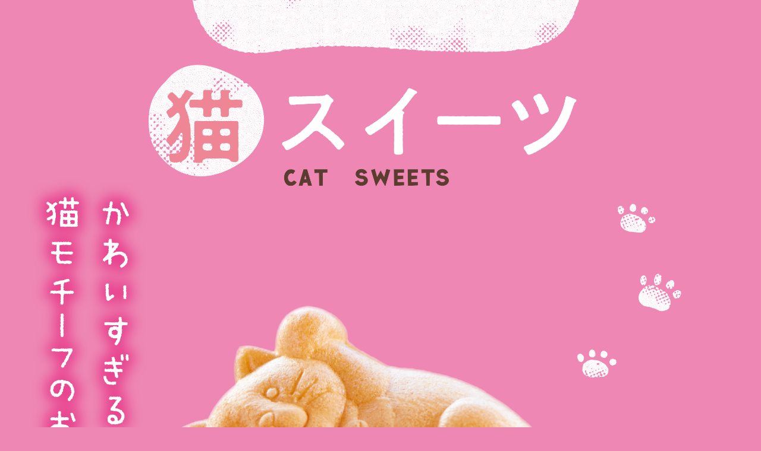

--- FILE ---
content_type: text/html; charset=UTF-8
request_url: https://pr.kb-p.co.jp/catsweets
body_size: 5267
content:
<!DOCTYPE html>
<html>
<head prefix="og: http://ogp.me/ns# fb: http://ogp.me/ns/fb# website: http://ogp.me/ns/website#"><meta charset="utf-8">
<title>猫スイーツ</title>
<meta name="description" content="クッキー、ケーキ、おまんじゅう…猫モチーフのかわいいお取り寄せスイーツが勢揃い。おうち時間で眺めたり、猫好き仲間への贈り物に。頁をめくるだけで癒やされる、小さな写真集の特設サイトです。">
<meta name="viewport" content="width=device-width, initial-scale=1">
<link href="//assets.peraichi.com/template_root/v2/template_files/css/style.css?1769077362" rel="stylesheet">

<script src="//assets.peraichi.com/js/const_common.js"></script><script src="//assets.peraichi.com/js/const_env.js"></script><script src="//webfont.fontplus.jp/accessor/script/fontplus.js?5qoPx6QyJ8k%3D&aa=1" charset="utf-8"></script>
<link rel="icon" href="https://cdn.peraichi.com/userData/5f76dd7f-9f9c-4d7b-80f5-7f9f0a0000ae/img/618a6b8306576/original.png">
<meta property="og:image" content="https://cdn.peraichi.com/userData/5f76dd7f-9f9c-4d7b-80f5-7f9f0a0000ae/img/618e4fdca91db/original.jpg">
<meta property="og:url" content="https://pr.kb-p.co.jp/catsweets">
<meta property="og:title" content="猫スイーツ">
<meta property="og:site_name" content="猫スイーツ">
<meta property="og:type" content="website">
<meta property="og:description" content="クッキー、ケーキ、おまんじゅう…猫モチーフのかわいいお取り寄せスイーツが勢揃い。おうち時間で眺めたり、猫好き仲間への贈り物に。頁をめくるだけで癒やされる、小さな写真集の特設サイトです。"><script type="text/javascript" src="//assets.peraichi.com/js/libs/lazysizes.min.js?1769077361"></script><script type="text/javascript" src="//assets.peraichi.com/js/lazyLoad.js?1769077361"></script><script type="text/javascript" src="//assets.peraichi.com/cjs/dist/peraichi_setting.js?1769077655"></script>
<link rel="canonical" href="https://pr.kb-p.co.jp/catsweets/" /><link rel="stylesheet" type="text/css" href="https://s3-ap-northeast-1.amazonaws.com/s3.peraichi.com/pageCustomStylesheets/1063620/themeColor_1636635870.css"></head>
  <body class="theme-base theme-blank theme-custom fp_fp-tsuku_a_rd_gothic_std-m" data-template-name="blank" style="overflow: auto; padding-top: 0px;" data-theme-color="{&quot;mainColor&quot;:&quot;#EE87B4&quot;,&quot;fontColor&quot;:&quot;#FFFFFF&quot;,&quot;bodyColor&quot;:&quot;#EE87B4&quot;}">
        <div class="pera1-section block" data-structure="b-img--full" data-block-name="画像(横幅フルサイズ)" id="section-289">
  <div class="c-img c-img--full u-align-center"><img class="pera1-editable" src="//cdn.peraichi.com/userData/5f76dd7f-9f9c-4d7b-80f5-7f9f0a0000ae/img/618d0472cd428/original.png" alt="" data-structure="e-img" style="">
  </div>
</div><div class="pera1-section block" data-structure="b-heading-ribbon" data-block-name="リボン" id="section-314">
  <div class="c-bg-img c-bg-img--cover p-heading-ribbon__bg pera1-bg-editable" data-bg-key="0">
    <div class="p-heading-ribbon__wrapper c-wrapper u-align-center">
      <div class="p-heading__inner">
        <div class="c-heading p-heading-ribbon">
          <div class="p-heading-ribbon__body">
            <h2 data-structure="e-heading" class="pera1-editable"><strong><span style="color: #ff8b7f;" data-custom-sp-fontsize="16px" data-mce-style="color: #ff8b7f;">猫好き</span></strong><span style="color: #ff8b7f;" data-custom-sp-fontsize="16px" data-mce-style="color: #ff8b7f;">･</span><strong><span style="color: #ff8b7f;" data-custom-sp-fontsize="16px" data-mce-style="color: #ff8b7f;">スイーツ好きに贈る<br>小さな写真集</span></strong></h2>
          </div>
        </div>
      </div>
    </div>
  </div>
</div><div class="pera1-section block" data-structure="b-sentence-set--xs" data-block-name="メイン(見出し+テキスト+ボタン小)" id="section-316">
  <div class="c-bg-img c-bg-img--cover pera1-bg-editable" data-bg-key="1">
    <div class="c-wrapper c-wrapper--xs">
      <div class="c-inner c-inner--lg c-inner--vertical">
        
        <div class="u-mbmd pera1-removable">
          <div data-structure="e-text" class="pera1-editable"><div style="text-align: center;" data-mce-style="text-align: center;"><span data-custom-pc-fontsize="18px"><span style="background-color: rgb(255, 255, 255);" data-mce-style="background-color: #ffffff;">&nbsp;<span style="color: rgb(0, 0, 0);" data-mce-style="color: #000000;">お取り寄せ</span>&nbsp;</span>は</span></div><div style="text-align: center;" data-mce-style="text-align: center;"><span data-custom-pc-fontsize="18px"><span style="background-color: rgb(255, 255, 255); color: rgb(0, 0, 0);" data-mce-style="background-color: #ffffff; color: #000000;">&nbsp;おうち時間&nbsp;</span>を豊かにするための</span></div><div style="text-align: center;" data-mce-style="text-align: center;"><span data-custom-pc-fontsize="18px"><span style="background-color: rgb(255, 255, 255);" data-mce-style="background-color: #ffffff;">&nbsp;<span style="color: rgb(0, 0, 0);" data-mce-style="color: #000000;">最強のシステム</span>&nbsp;</span></span><br><br></div><div style="text-align: center;" data-mce-style="text-align: center;"><span data-custom-pc-fontsize="18px">この<span style="background-color: rgb(255, 255, 255); color: rgb(0, 0, 0);" data-mce-style="background-color: #ffffff; color: #000000;"> 本&nbsp;</span>では</span></div><div style="text-align: center;" data-mce-style="text-align: center;"><span data-custom-pc-fontsize="18px">お取り寄せできる</span></div><div style="text-align: center;" data-mce-style="text-align: center;"><span data-custom-pc-fontsize="18px">かわいい<span style="background-color: rgb(255, 255, 255);" data-mce-style="background-color: #ffffff;"><span style="color: rgb(0, 0, 0);" data-mce-style="color: #000000;"> 猫スイーツ</span>&nbsp;</span>をご紹介し、</span></div><div style="text-align: center;" data-mce-style="text-align: center;"><span data-custom-pc-fontsize="18px">ほっこりリラックスした</span><br><span data-custom-pc-fontsize="18px"><span style="background-color: rgb(255, 255, 255);" data-mce-style="background-color: #ffffff;">&nbsp;<span style="color: rgb(0, 0, 0);" data-mce-style="color: #000000;">おやつタイム</span>&nbsp;</span>を提案します。</span></div><br><div style="text-align: center;" data-mce-style="text-align: center;"><span data-custom-pc-fontsize="18px"><span style="background-color: rgb(255, 255, 255);" data-mce-style="background-color: #ffffff;">&nbsp;<span style="color: rgb(0, 0, 0);" data-mce-style="color: #000000;">猫の顔型クッキー</span>&nbsp;</span>やチーズケーキ、</span></div><div style="text-align: center;" data-mce-style="text-align: center;"><span data-custom-pc-fontsize="18px"><span style="background-color: rgb(255, 255, 255);" data-mce-style="background-color: #ffffff;">&nbsp;<span style="color: rgb(0, 0, 0);" data-mce-style="color: #000000;">肉球</span>&nbsp;</span>そっくりのマドレーヌ、</span></div><div style="text-align: center;" data-mce-style="text-align: center;"><span data-custom-pc-fontsize="18px"><span style="background-color: rgb(255, 255, 255);" data-mce-style="background-color: #ffffff;">&nbsp;<span style="color: rgb(0, 0, 0);" data-mce-style="color: #000000;">招き猫</span>&nbsp;</span>のもなかなどなど</span></div><br><div style="text-align: center;" data-mce-style="text-align: center;"><span data-custom-pc-fontsize="18px"><span style="background-color: rgb(255, 255, 255);" data-mce-style="background-color: #ffffff;">&nbsp;<span style="color: rgb(0, 0, 0);" data-mce-style="color: #000000;">猫をモチーフ</span>&nbsp;</span>にした<br>スイーツが勢揃い。</span></div><br><div style="text-align: center;" data-mce-style="text-align: center;"><span data-custom-pc-fontsize="18px">思わずほっこり和んでしまう、</span></div><div style="text-align: center;" data-mce-style="text-align: center;"><span data-custom-pc-fontsize="18px">かわいいスイーツを<span style="background-color: rgb(255, 255, 255);" data-mce-style="background-color: #ffffff;"><span style="color: rgb(0, 0, 0);" data-mce-style="color: #000000;"> 全力</span>&nbsp;</span>で集めました。</span></div><br><div style="text-align: center;" data-mce-style="text-align: center;"><span data-custom-pc-fontsize="18px">通販でお取り寄せできる</span></div><div style="text-align: center;" data-mce-style="text-align: center;"><span data-custom-pc-fontsize="18px">洋菓子・和菓子のほかに、</span></div><div style="text-align: center;" data-mce-style="text-align: center;"><span data-custom-pc-fontsize="18px"><span style="background-color: rgb(255, 255, 255);" data-mce-style="background-color: #ffffff;">&nbsp;<span style="color: rgb(0, 0, 0);" data-mce-style="color: #000000;">カフェ</span>&nbsp;</span>や<span style="background-color: rgb(255, 255, 255);" data-mce-style="background-color: #ffffff;"><span style="color: rgb(0, 0, 0);" data-mce-style="color: #000000;"> ショップ</span>&nbsp;</span>が提供する</span></div><div style="text-align: center;" data-mce-style="text-align: center;"><span style="background-color: rgb(255, 255, 255);" data-custom-pc-fontsize="18px" data-mce-style="background-color: #ffffff;">&nbsp;<span style="color: rgb(0, 0, 0);" data-mce-style="color: #000000;">猫愛が込もった</span>&nbsp;</span></div><div style="text-align: center;" data-mce-style="text-align: center;"><span data-custom-pc-fontsize="18px"><span style="background-color: rgb(255, 255, 255); color: rgb(0, 0, 0);" data-mce-style="background-color: #ffffff; color: #000000;">&nbsp;渾身のスイーツ&nbsp;</span>もご紹介します。</span></div></div>
        </div>
        
      </div>
    </div>
  </div>
</div><div class="pera1-section block" data-structure="b-hr-solid" data-block-name="区切り線(実線1px)" id="section-330">
  <div class="c-bg-img c-bg-img--cover pera1-bg-editable" data-bg-key="2">
    <div class="c-inner c-inner--md c-inner--one-elem c-inner--vertical">
      <hr class="c-hr-solid" data-structure="e-hr-solid">
    </div>
  </div>
</div><div class="pera1-section block" data-structure="b-premium-heading-icon" data-block-name="見出し(アイコン付き)" id="section-317">
  <div class="c-bg-img c-bg-img--cover pera1-bg-editable" data-bg-key="3">
    <div class="c-wrapper u-align-center">
      <div class="p-heading__inner">
        <div class="c-img c-img--responsive u-mbxs p-premium-heading-icon__icon pera1-removable"><img src="//cdn.peraichi.com/userData/5f76dd7f-9f9c-4d7b-80f5-7f9f0a0000ae/img/618a792eccdc0/original.gif" class="pera1-editable" style="" data-structure="e-img" alt="" data-clip-image-origin="">
        </div>
        <div class="c-heading p-heading-put-on-bdr u-align-center">
          <div class="p-heading-put-on-bdr__inner">
            <h2 data-structure="e-heading" data-custom-pc-fontsize="10px" class="pera1-editable"><div style="text-align: center;" data-mce-style="text-align: center;"><br></div></h2>
          </div>
        </div>
        
      </div>
    </div>
  </div>
</div><div class="pera1-section block" data-structure="b-animation-btn-round-shake--lg" data-block-name="シェイク(大/ラウンド)" id="section-318">
  <div class="c-bg-img c-bg-img--cover pera1-bg-editable" data-bg-key="4">
    <div class="c-wrapper u-align-center">
      <div class="c-inner c-inner--md c-inner--one-elem c-inner--vertical">
        <div class="p-anim-btn">
          <div class="c-btn c-btn--lg c-btn--round c-btn--anim-shake"><a class="pera1-editable font-size-28px" href="" data-structure="e-btn" target="_self" data-custom-font-size="28px" data-origin-font-size="20px">和と洋<br>どちらがお好み？</a>
          </div>
        </div>
      </div>
    </div>
  </div>
</div><div class="pera1-section block" data-structure="b-img--full" data-block-name="画像(横幅フルサイズ)" id="section-306">
  <div class="c-img c-img--full u-align-center"><img class="pera1-editable" src="//cdn.peraichi.com/userData/5f76dd7f-9f9c-4d7b-80f5-7f9f0a0000ae/img/618de2222f62f/original.png" alt="" data-structure="e-img" style="">
  </div>
</div><div class="pera1-section block" data-structure="b-hr-solid" data-block-name="区切り線(実線1px)" id="section-320">
  <div class="c-bg-img c-bg-img--cover pera1-bg-editable" data-bg-key="5">
    <div class="c-inner c-inner--md c-inner--one-elem c-inner--vertical">
      <hr class="c-hr-solid" data-structure="e-hr-solid">
    </div>
  </div>
</div><div class="pera1-section block" data-structure="b-img--full" data-block-name="画像(横幅フルサイズ)" id="section-327">
  <div class="c-img c-img--full u-align-center"><img class="pera1-editable" src="//cdn.peraichi.com/userData/5f76dd7f-9f9c-4d7b-80f5-7f9f0a0000ae/img/618e4b2038853/original.png" alt="" data-structure="e-img" style="">
  </div>
</div><div class="pera1-section block" data-structure="b-hr-solid" data-block-name="区切り線(実線1px)" id="section-332">
  <div class="c-bg-img c-bg-img--cover pera1-bg-editable" data-bg-key="6">
    <div class="c-inner c-inner--md c-inner--one-elem c-inner--vertical">
      <hr class="c-hr-solid" data-structure="e-hr-solid">
    </div>
  </div>
</div><div class="pera1-section block" data-structure="b-premium-heading-icon" data-block-name="見出し(アイコン付き)" id="section-325">
  <div class="c-bg-img c-bg-img--cover pera1-bg-editable" data-bg-key="7">
    <div class="c-wrapper u-align-center">
      <div class="p-heading__inner">
        <div class="c-img c-img--responsive u-mbxs p-premium-heading-icon__icon pera1-removable"><img src="//cdn.peraichi.com/userData/5f76dd7f-9f9c-4d7b-80f5-7f9f0a0000ae/img/618a792eccdc0/original.gif" class="pera1-editable" style="" data-structure="e-img" alt="" data-clip-image-origin="">
        </div>
        <div class="c-heading p-heading-put-on-bdr u-align-center">
          <div class="p-heading-put-on-bdr__inner">
            <h2 data-structure="e-heading" data-custom-pc-fontsize="10px" class="pera1-editable"><div style="text-align: center;" data-mce-style="text-align: center;"><br></div></h2>
          </div>
        </div>
        
      </div>
    </div>
  </div>
</div><div class="pera1-section block" data-structure="b-animation-btn-round-shake--lg" data-block-name="シェイク(大/ラウンド)" id="section-322">
  <div class="c-bg-img c-bg-img--cover pera1-bg-editable" data-bg-key="8">
    <div class="c-wrapper u-align-center">
      <div class="c-inner c-inner--md c-inner--one-elem c-inner--vertical">
        <div class="p-anim-btn">
          <div class="c-btn c-btn--lg c-btn--round c-btn--anim-shake"><a class="pera1-editable font-size-28px" href="" data-structure="e-btn" target="_self" data-custom-font-size="28px" data-origin-font-size="20px">一緒におでかけ<br>しませんか？</a>
          </div>
        </div>
      </div>
    </div>
  </div>
</div><div class="pera1-section block" data-structure="b-img--full" data-block-name="画像(横幅フルサイズ)" id="section-326">
  <div class="c-img c-img--full u-align-center"><img class="pera1-editable" src="//cdn.peraichi.com/userData/5f76dd7f-9f9c-4d7b-80f5-7f9f0a0000ae/img/618e24de554dc/original.png" alt="" data-structure="e-img" style="">
  </div>
</div><div class="pera1-section block" data-structure="b-img" data-block-name="画像" id="section-290">
  <div class="c-bg-img c-bg-img--cover pera1-bg-editable" data-bg-key="9">
    <div class="c-wrapper u-align-center">
      <div class="c-inner c-inner--md c-inner--one-elem c-inner--vertical">
        <div class="c-img c-img--responsive"><div class="pera1-clip-image" data-image-clip-container="" style="max-width: 582px;width: 100%;margin: 0 auto;overflow: hidden;">
                    <figure style="position: relative;padding-top: 100%;overflow: hidden;">
                        <img src="//cdn.peraichi.com/userData/5f76dd7f-9f9c-4d7b-80f5-7f9f0a0000ae/img/618507b2b08d0/original.png" class="pera1-editable" style="position: absolute;top: 0;left: 0;display: block;width: 100%;height: 100%;opacity: 0;" data-structure="e-img" alt="" data-clip-image-origin="" data-image-clip-settings="{&quot;x&quot;: 38, &quot;y&quot;: -19, &quot;scale&quot;: 0.6, &quot;type&quot;: &quot;square&quot;}">
                        <div data-image-clip-viewer="" style="position: absolute;top: 50%;left: 50%;display: block;width: 100%;padding-top: 147.25085910652922%;margin: 0 auto;background-image: url(//cdn.peraichi.com/userData/5f76dd7f-9f9c-4d7b-80f5-7f9f0a0000ae/img/618507b2b08d0/original.png);background-position: center;background-size: auto 100%;background-repeat: no-repeat;transform: translate(-43.470790378006875%, -52.21703617269545%) scale(0.6);transform-origin: center;pointer-events: none;"></div>
                        <div data-image-clip-spacer="" style="width: 100%;height: 100%;margin-top: -147.25085910652922%;">
                            <img src="//cdn.peraichi.com/userData/5f76dd7f-9f9c-4d7b-80f5-7f9f0a0000ae/img/618507b2b08d0/original.png" style="display: block;opacity: 0;pointer-events: none;">
                        </div>
                    </figure>
                </div>
        </div>
      </div>
    </div>
  </div>
</div><div class="pera1-section block" data-structure="b-animation-btn-round-shake--lg" data-block-name="シェイク(大/ラウンド)" id="section-328">
  <div class="c-bg-img c-bg-img--cover pera1-bg-editable" data-bg-key="10">
    <div class="c-wrapper u-align-center">
      <div class="c-inner c-inner--md c-inner--one-elem c-inner--vertical">
        <div class="p-anim-btn">
          <div class="c-btn c-btn--lg c-btn--round c-btn--anim-shake"><a class="pera1-editable font-size-28px" href="" data-structure="e-btn" target="_self" data-custom-font-size="28px" data-origin-font-size="20px">おうちに1冊<br>お迎えしますか？</a>
          </div>
        </div>
      </div>
    </div>
  </div>
</div><div class="pera1-section block" data-structure="b-article-img-left--bdr" data-block-name="左画像(枠付)" id="section-297">
  <div class="c-bg-img c-bg-img--cover pera1-bg-editable" data-bg-key="11">
    <div class="c-wrapper">
      <div class="c-inner c-inner--lg c-inner--one-elem c-inner--vertical">
        <div class="c-border c-inner c-inner--lg p-article--bdr__box">
          
          <div class="grid-wrapper grid-wrapper--full">
            <div class="row row-item-gutter--lg">
              <div class="col-xs-12 col-sm-5 basis-auto-sm u-align-center pera1-removable">
                <div class="c-img c-img--responsive u-mbmd"><a href="https://www.amazon.co.jp/dp/4902800535/ref=cm_sw_em_r_mt_dp_A5QQPRJ9G53EM0F14RSG" target="_blank"><img class="pera1-editable" src="//cdn.peraichi.com/userData/5f76dd7f-9f9c-4d7b-80f5-7f9f0a0000ae/img/618a4f2cc5ffa/original.png" alt="" data-structure="e-img" style=""></a>
                </div>
              </div>
              <div class="col-xs-12 col-sm">
                <div class="u-mbmd p-article-lead-text pera1-removable">
                  <div data-structure="e-text" class="pera1-editable"><span style="color: rgb(0, 0, 0);" data-custom-pc-fontsize="16px" data-mce-style="color: #000000;">2021.11.15 発売</span></div>
                </div>
                <div class="u-mbmd p-article-subhead pera1-removable">
                  <div data-structure="e-text" class="pera1-editable"><span style="color: rgb(255, 128, 179);" data-mce-style="color: #ff80b3;" data-custom-pc-fontsize="28px"><strong>猫スイーツ</strong></span></div>
                </div>
                <div class="u-mbmd p-article-main-text pera1-removable">
                  <div data-structure="e-text" class="pera1-editable"><span style="color: rgb(0, 0, 0);" data-mce-style="color: #000000;">定価：本体1,320円（税込）<br>112ページ（ソフトカバー）<br>150×150mm（オールカラー）</span></div>
                </div>
                <div class="c-btn u-mbmd center-xs start-sm pera1-removable"><a class="pera1-editable" href="https://www.amazon.co.jp/dp/4902800535/ref=cm_sw_em_r_mt_dp_A5QQPRJ9G53EM0F14RSG" data-structure="e-btn" target="_blank">amazon</a>
                </div>
              </div>
            </div>
          </div>
        </div>
      </div>
    </div>
  </div>
</div><div class="pera1-section block" data-structure="b-hr-solid" data-block-name="区切り線(実線1px)" id="section-323">
  <div class="c-bg-img c-bg-img--cover pera1-bg-editable" data-bg-key="12">
    <div class="c-inner c-inner--md c-inner--one-elem c-inner--vertical">
      <hr class="c-hr-solid" data-structure="e-hr-solid">
    </div>
  </div>
</div><div class="pera1-section block" data-structure="b-hr-solid" data-block-name="区切り線(実線1px)" id="section-335">
  <div class="c-bg-img c-bg-img--cover pera1-bg-editable" data-bg-key="13">
    <div class="c-inner c-inner--md c-inner--one-elem c-inner--vertical">
      <hr class="c-hr-solid" data-structure="e-hr-solid">
    </div>
  </div>
</div><div class="pera1-section block" data-structure="b-hr-solid" data-block-name="区切り線(実線1px)" id="section-333">
  <div class="c-bg-img c-bg-img--cover pera1-bg-editable" data-bg-key="14">
    <div class="c-inner c-inner--md c-inner--one-elem c-inner--vertical">
      <hr class="c-hr-solid" data-structure="e-hr-solid">
    </div>
  </div>
</div><div class="pera1-section block" data-structure="b-animation-btn-round-shake--lg" data-block-name="シェイク(大/ラウンド)" id="section-334">
  <div class="c-bg-img c-bg-img--cover pera1-bg-editable" data-bg-key="15">
    <div class="c-wrapper u-align-center">
      <div class="c-inner c-inner--md c-inner--one-elem c-inner--vertical">
        <div class="p-anim-btn">
          <div class="c-btn c-btn--lg c-btn--round c-btn--anim-shake"><a class="pera1-editable font-size-28px" href="" data-structure="e-btn" target="_self" data-custom-font-size="28px" data-origin-font-size="20px">こちらもいかが？</a>
          </div>
        </div>
      </div>
    </div>
  </div>
</div><div class="pera1-section block" data-structure="b-cards--sp2col" data-block-name="上画像(2列・スマホ横並び)" id="section-336">
  <div class="p-cards--sp2col c-bg-img c-bg-img--cover pera1-bg-editable" data-bg-key="16">
    <div class="c-wrapper u-align-center">
      <div class="c-inner c-inner--lg c-inner--vertical">
        
        <div class="grid-wrapper grid-wrapper--full">
          <div class="row center-xs">
            <div class="p-cards--sp2col__content-wrapper u-mbmd col-xs-6 col-sm-6 pera1-removable">
              <div class="c-img c-img--responsive u-mbmd pera1-removable"><div class="pera1-clip-image" data-image-clip-container="" style="max-width: 709px;width: 100%;margin: 0 auto;overflow: hidden;">
                    <figure style="position: relative;padding-top: 100%;overflow: hidden;">
                        <a href="https://pr.kb-p.co.jp/nalasworld" target="_blank"><img src="//cdn.peraichi.com/userData/5f76dd7f-9f9c-4d7b-80f5-7f9f0a0000ae/img/6191c281807c3/original.png" class="pera1-editable" style="position: absolute;top: 0;left: 0;display: block;width: 100%;height: 100%;opacity: 0;" data-structure="e-img" alt="" data-clip-image-origin="" data-image-clip-settings="{&quot;x&quot;: 0, &quot;y&quot;: 0, &quot;scale&quot;: 0.7, &quot;type&quot;: &quot;origin&quot;}"></a>
                        <div data-image-clip-viewer="" style="position: absolute;top: 50%;left: 50%;display: block;width: 100%;padding-top: 100%;margin: 0 auto;background-image: url(//cdn.peraichi.com/userData/5f76dd7f-9f9c-4d7b-80f5-7f9f0a0000ae/img/6191c281807c3/original.png);background-position: center;background-size: cover;background-repeat: no-repeat;transform: translate(-50%, -50%) scale(0.7);transform-origin: center;pointer-events: none;"></div>
                        <div data-image-clip-spacer="" style="width: 100%;height: 100%;margin-top: -100%;">
                            <img src="//cdn.peraichi.com/userData/5f76dd7f-9f9c-4d7b-80f5-7f9f0a0000ae/img/6191c281807c3/original.png" style="display: block;opacity: 0;pointer-events: none;">
                        </div>
                    </figure>
                </div>
              </div>
              <div class="c-heading u-mbmd pera1-removable">
                <h2 data-structure="e-heading" class="pera1-editable"><strong><span data-custom-pc-fontsize="20px">ナラの世界へ</span></strong><br><span data-custom-pc-fontsize="16px"><em><strong>NALA'S World</strong></em></span></h2>
              </div>
              <div class="p-cards--sp2col__txt u-mbmd start-xs pera1-removable">
                <div data-structure="e-text" class="pera1-editable">マッチョな青年と捨て猫ナラの、ほっこり感動の世界一周自転車旅行記。インスタ1億3000万回以上! YouTube1600万回以上!</div>
              </div>
              <div class="c-btn c-btn--min-half u-mbmd pera1-removable"><a class="pera1-editable" href="https://pr.kb-p.co.jp/nalasworld" data-structure="e-btn" target="_blank" style="background-color: rgb(27, 204, 169);">紹介ページ</a>
              </div>
            </div>
            <div class="p-cards--sp2col__content-wrapper u-mbmd col-xs-6 col-sm-6 pera1-removable pera1-multiple" data-elem-name="p-cards--sp2col">
              <div class="c-img c-img--responsive u-mbmd pera1-removable"><div class="pera1-clip-image" data-image-clip-container="" style="max-width: 709px;width: 100%;margin: 0 auto;overflow: hidden;">
                    <figure style="position: relative;padding-top: 100%;overflow: hidden;">
                        <a href="https://pr.kb-p.co.jp/nyankokiraku" target="_blank"><img src="//cdn.peraichi.com/userData/5f76dd7f-9f9c-4d7b-80f5-7f9f0a0000ae/img/6191c2eb98a3b/original.png" class="pera1-editable" style="position: absolute;top: 0;left: 0;display: block;width: 100%;height: 100%;opacity: 0;" data-structure="e-img" alt="" data-clip-image-origin="" data-image-clip-settings="{&quot;x&quot;: 0, &quot;y&quot;: 0, &quot;scale&quot;: 0.7, &quot;type&quot;: &quot;origin&quot;}"></a>
                        <div data-image-clip-viewer="" style="position: absolute;top: 50%;left: 50%;display: block;width: 100%;padding-top: 100%;margin: 0 auto;background-image: url(//cdn.peraichi.com/userData/5f76dd7f-9f9c-4d7b-80f5-7f9f0a0000ae/img/6191c2eb98a3b/original.png);background-position: center;background-size: cover;background-repeat: no-repeat;transform: translate(-50%, -50%) scale(0.7);transform-origin: center;pointer-events: none;"></div>
                        <div data-image-clip-spacer="" style="width: 100%;height: 100%;margin-top: -100%;">
                            <img src="//cdn.peraichi.com/userData/5f76dd7f-9f9c-4d7b-80f5-7f9f0a0000ae/img/6191c2eb98a3b/original.png" style="display: block;opacity: 0;pointer-events: none;">
                        </div>
                    </figure>
                </div>
              </div>
              <div class="c-heading u-mbmd pera1-removable">
                <h2 data-structure="e-heading" class="pera1-editable"><span data-custom-pc-fontsize="20px"><strong>ニャンコ流で<br>お気楽人生！</strong></span></h2>
              </div>
              <div class="p-cards--sp2col__txt u-mbmd start-xs pera1-removable">
                <div data-structure="e-text" class="pera1-editable">家族・パートナー、友だち、仕事、あなた!自由に生きる!71の極意。あなたに人生を教えてくれる猫の語り下ろしエッセイ。</div>
              </div>
              <div class="c-btn c-btn--min-half u-mbmd pera1-removable"><a class="pera1-editable" href="https://pr.kb-p.co.jp/nyankokiraku" data-structure="e-btn" target="_blank" style="background-color: rgb(27, 204, 169);">紹介ページ</a>
              </div>
            </div><div class="p-cards--sp2col__content-wrapper u-mbmd col-xs-6 col-sm-6 pera1-removable pera1-ghost pera1-add" data-elem-name="p-cards--sp2col" style="opacity: 0; height: 50px;">
              <div class="c-img c-img--responsive u-mbmd pera1-removable"><div class="pera1-clip-image" data-image-clip-container="" style="max-width: 709px;width: 100%;margin: 0 auto;overflow: hidden;">
                    <figure style="position: relative;padding-top: 100%;overflow: hidden;">
                        <a href="https://pr.kb-p.co.jp/nyankokiraku" target="_blank"><img src="//cdn.peraichi.com/userData/5f76dd7f-9f9c-4d7b-80f5-7f9f0a0000ae/img/6191c2eb98a3b/original.png" class="pera1-editable" style="position: absolute;top: 0;left: 0;display: block;width: 100%;height: 100%;opacity: 0;" data-structure="e-img" alt="" data-clip-image-origin="" data-image-clip-settings="{&quot;x&quot;: 0, &quot;y&quot;: 0, &quot;scale&quot;: 0.7, &quot;type&quot;: &quot;origin&quot;}"></a>
                        <div data-image-clip-viewer="" style="position: absolute;top: 50%;left: 50%;display: block;width: 100%;padding-top: 100%;margin: 0 auto;background-image: url(//cdn.peraichi.com/userData/5f76dd7f-9f9c-4d7b-80f5-7f9f0a0000ae/img/6191c2eb98a3b/original.png);background-position: center;background-size: cover;background-repeat: no-repeat;transform: translate(-50%, -50%) scale(0.7);transform-origin: center;pointer-events: none;"></div>
                        <div data-image-clip-spacer="" style="width: 100%;height: 100%;margin-top: -100%;">
                            <img src="//cdn.peraichi.com/userData/5f76dd7f-9f9c-4d7b-80f5-7f9f0a0000ae/img/6191c2eb98a3b/original.png" style="display: block;opacity: 0;pointer-events: none;">
                        </div>
                    </figure>
                </div>
              </div>
              <div class="c-heading u-mbmd pera1-removable">
                <h2 data-structure="e-heading" class="pera1-editable"><span data-custom-pc-fontsize="20px"><strong>ニャンコ流で<br>お気楽人生！</strong></span></h2>
              </div>
              <div class="p-cards--sp2col__txt u-mbmd start-xs pera1-removable">
                <div data-structure="e-text" class="pera1-editable">家族・パートナー、友だち、仕事、あなた!自由に生きる!71の極意。あなたに人生を教えてくれる猫の語り下ろしエッセイ。</div>
              </div>
              <div class="c-btn c-btn--min-half u-mbmd pera1-removable"><a class="pera1-editable" href="https://pr.kb-p.co.jp/nyankokiraku" data-structure="e-btn" target="_blank" style="background-color: rgb(27, 204, 169);">紹介ページ</a>
              </div>
            </div>
          </div>
        </div>
      </div>
    </div>
  </div>
</div><div class="s_footer-peraichi pera1-section block" data-structure="b-footer" data-block-name="フッター" id="section-1">
          <div class="c-bg-img c-bg-img--cover pera1-bg-editable" data-bg-key="17">
            <div class="c-wrapper c-wrapper">
              <div class="p-footer__inner">
                <div class="u-align-center">
                      <div data-structure="e-text" class="pera1-editable">Copyright 2021 K&amp;B Publishers inc.<br>本ホームページに掲載の文章・画像・写真・音声などを<br>無断で複製することは法律で禁じられています。<br><br><span data-custom-pc-fontsize="13px">special thanks<br></span>tsunamayo<br></div>
                </div>
              </div>
            </div>
          </div>
        </div>























































































































































































































































































































































































































































<span id="_cmp_elm_0_1" style="font-size: 300px; visibility: hidden; position: absolute; white-space: nowrap; line-height: normal; top: -100%; left: -100%;"><span style="font-family: fpbf_ac93d8111 !important;">!"</span><span style="font-family: &quot;Hiragino Kaku Gothic Pro&quot; !important;">!"</span><span style="font-family: Helvetica !important;">!"</span></span><span id="_cmp_elm_0_0" chkcmp="300px 'TsukuAOldMinPr6-M'" style="font-size: 300px; visibility: hidden; position: absolute; white-space: nowrap; line-height: normal; top: -100%; left: -100%;"><span style="font-family: TsukuAOldMinPr6-M, fpbf_ac93d8111 !important;">!"</span><span style="font-family: TsukuAOldMinPr6-M, &quot;Hiragino Kaku Gothic Pro&quot; !important;">!"</span><span style="font-family: TsukuAOldMinPr6-M, Helvetica !important;">!"</span></span>

<span id="_cmp_elm_0_1" style="font-size: 300px; visibility: hidden; position: absolute; white-space: nowrap; line-height: normal; top: -100%; left: -100%;"><span style="font-family: fpbf_ac93d8111 !important;">!"</span><span style="font-family: &quot;Hiragino Kaku Gothic Pro&quot; !important;">!"</span><span style="font-family: Helvetica !important;">!"</span></span><span id="_cmp_elm_0_0" chkcmp="300px 'TsukuARdGothicStd-M'" style="font-size: 300px; visibility: hidden; position: absolute; white-space: nowrap; line-height: normal; top: -100%; left: -100%;"><span style="font-family: TsukuARdGothicStd-M, fpbf_ac93d8111 !important;">!"</span><span style="font-family: TsukuARdGothicStd-M, &quot;Hiragino Kaku Gothic Pro&quot; !important;">!"</span><span style="font-family: TsukuARdGothicStd-M, Helvetica !important;">!"</span></span><span id="_cmp_elm_1_1" style="font-size: 300px; visibility: hidden; position: absolute; white-space: nowrap; line-height: normal; top: -100%; left: -100%;"><span style="font-family: fpbf_ac93d8111 !important;">!"</span><span style="font-family: &quot;Hiragino Kaku Gothic Pro&quot; !important;">!"</span><span style="font-family: Helvetica !important;">!"</span></span><span id="_cmp_elm_1_0" chkcmp="300px 'TsukuAOldMinPr6-M'" style="font-size: 300px; visibility: hidden; position: absolute; white-space: nowrap; line-height: normal; top: -100%; left: -100%;"><span style="font-family: TsukuAOldMinPr6-M, fpbf_ac93d8111 !important;">!"</span><span style="font-family: TsukuAOldMinPr6-M, &quot;Hiragino Kaku Gothic Pro&quot; !important;">!"</span><span style="font-family: TsukuAOldMinPr6-M, Helvetica !important;">!"</span></span>

<span id="_cmp_elm_0_1" style="font-size: 300px; visibility: hidden; position: absolute; white-space: nowrap; line-height: normal; top: -100%; left: -100%;"><span style="font-family: fpbf_ac93d8111 !important;">!"</span><span style="font-family: &quot;Hiragino Kaku Gothic Pro&quot; !important;">!"</span><span style="font-family: Helvetica !important;">!"</span></span><span id="_cmp_elm_0_0" chkcmp="300px 'TsukuAOldMinPr6-M'" style="font-size: 300px; visibility: hidden; position: absolute; white-space: nowrap; line-height: normal; top: -100%; left: -100%;"><span style="font-family: TsukuAOldMinPr6-M, fpbf_ac93d8111 !important;">!"</span><span style="font-family: TsukuAOldMinPr6-M, &quot;Hiragino Kaku Gothic Pro&quot; !important;">!"</span><span style="font-family: TsukuAOldMinPr6-M, Helvetica !important;">!"</span></span><span id="_cmp_elm_1_1" style="font-size: 300px; visibility: hidden; position: absolute; white-space: nowrap; line-height: normal; top: -100%; left: -100%;"><span style="font-family: fpbf_ac93d8111 !important;">!"</span><span style="font-family: &quot;Hiragino Kaku Gothic Pro&quot; !important;">!"</span><span style="font-family: Helvetica !important;">!"</span></span><span id="_cmp_elm_1_0" chkcmp="300px 'TsukuARdGothicStd-M'" style="font-size: 300px; visibility: hidden; position: absolute; white-space: nowrap; line-height: normal; top: -100%; left: -100%;"><span style="font-family: TsukuARdGothicStd-M, fpbf_ac93d8111 !important;">!"</span><span style="font-family: TsukuARdGothicStd-M, &quot;Hiragino Kaku Gothic Pro&quot; !important;">!"</span><span style="font-family: TsukuARdGothicStd-M, Helvetica !important;">!"</span></span>
<script id="tmpl_nav" type="text/x-template">
          <ul class="nav nav-pills nav-stacked">
          <% _.each(sections, function(section) { %>
          <li><a href="#<%= section.id %>"><%= section.name %></a></li>
          <% }) %>
          </ul>
        </script>
<script id="template_html" type="text/x-template"></script><script src="https://analytics.peraichi.com/scripts/beacon.min.js?tracking_codes=q9jELImMewuO56B"></script></body></html>

--- FILE ---
content_type: text/css
request_url: https://s3-ap-northeast-1.amazonaws.com/s3.peraichi.com/pageCustomStylesheets/1063620/themeColor_1636635870.css
body_size: 60103
content:
.theme-custom{background-color:#ee87b4}.theme-custom .c-bg-grad{background-image:linear-gradient(to left, rgba(235, 117, 228, 0.9), rgba(235, 117, 129, 0.9))}.theme-custom .c-bg-color{background-color:#fff}.theme-custom .c-border{border-color:#ee87b4}.theme-custom .c-btn a,.theme-custom .c-btn input,.theme-custom .c-btn button,.theme-custom .c-btn .btn-customform-submit{background-color:#ee87b4}.theme-custom .c-btn--secondary a,.theme-custom .c-btn--secondary input,.theme-custom .c-btn--secondary button,.theme-custom .c-btn--secondary .btn-customform-submit{color:#fff}.theme-custom .c-btn--invert a,.theme-custom .c-btn--invert input,.theme-custom .c-btn--invert button,.theme-custom .c-btn--invert .btn-customform-submit{color:#ee87b4;background-color:#fff}.theme-custom .c-btn--ghost a,.theme-custom .c-btn--ghost input,.theme-custom .c-btn--ghost button,.theme-custom .c-btn--ghost .btn-customform-submit{background:none;border-color:#ee87b4;color:#ee87b4}.theme-custom .c-btn--ghost.c-btn--secondary a,.theme-custom .c-btn--ghost.c-btn--secondary input,.theme-custom .c-btn--ghost.c-btn--secondary button,.theme-custom .c-btn--ghost.c-btn--secondary .btn-customform-submit{background:none}.theme-custom .c-btn--ghost-white a,.theme-custom .c-btn--ghost-white input,.theme-custom .c-btn--ghost-white button,.theme-custom .c-btn--ghost-white .btn-customform-submit{background:none}.theme-custom .c-form input[type="text"]:focus,.theme-custom .c-form input[type="email"]:focus,.theme-custom .c-form textarea:focus,.theme-custom .c-form select:focus{border-color:#ee87b4;box-shadow:0 0 6px 0 #fff}.theme-custom .c-heading--bdr-btm,.theme-custom .c-heading--bdr-thin-btm{border-bottom-color:#ee87b4}.theme-custom .c-hr-dashed,.theme-custom .c-hr-dotted,.theme-custom .c-hr-double,.theme-custom .c-hr-solid{border-color:#ee87b4}.theme-custom .c-hr-origin{background-image:url("data:image/svg+xml,%3C%3Fxml%20version%3D%221.0%22%20encoding%3D%22utf-8%22%3F%3E%0A%3Csvg%20version%3D%221.1%22%20xmlns%3D%22http%3A//www.w3.org/2000/svg%22%20xmlns%3Axlink%3D%22http%3A//www.w3.org/1999/xlink%22%20x%3D%220px%22%0A%09%20y%3D%220px%22%20viewBox%3D%220%200%2040%2040%22%20style%3D%22enable-background%3Anew%200%200%2040%2040%3B%22%20xml%3Aspace%3D%22preserve%22%3E%0A%3Cstyle%20type%3D%22text/css%22%3E%0A%09.st0%7Bfill%3Argba(238, 135, 180, 0.99)%3B%7D%0A%3C/style%3E%0A%3Cpath%20class%3D%22st0%22%20d%3D%22M37.4%2C18.4c-0.8%2C0.4-1.5%2C0.9-2.3%2C1.4c-0.5%2C0.3-1.1%2C0.8-1.6%2C0.8c-0.8%2C0.1-1.6%2C0.8-2.4%2C0.3%0A%09c-0.6-0.3-1.2-0.2-1.7-0.2c-0.9%2C0-1.8-0.2-2.7-0.2c-0.8%2C0-1.6%2C0.2-2.4%2C0.2c-0.7%2C0-1.3%2C0-2-0.1c-0.6%2C0-1.3%2C0-1.9-0.2%0A%09c-1-0.4-1.9-1.3-2.9-2c-0.3-0.3-0.7-0.6-1.1-0.5c-0.6%2C0.1-1.1-0.3-1.7%2C0c-0.6%2C0.3-1.2%2C0.3-1.9%2C0.5c-0.6%2C0.2-1.2%2C0.7-1.8%2C0.9%0A%09c-0.7%2C0.2-1.3%2C0.4-1.9%2C0.9c-0.1%2C0.1-0.3%2C0.3-0.4%2C0.3c-0.4%2C0-0.7-0.2-1.1%2C0c-0.9%2C0.5-1.8%2C0.2-2.6%2C0.3c-0.3%2C0-0.6-0.3-1-0.5%0A%09c-1-0.6-2-1.2-3-1.8c-0.4-0.2-0.7-0.4-1.1-0.4v1.4c0.7%2C0.1%2C1.5%2C0.5%2C2.1%2C1.2c0.2%2C0.2%2C0.4%2C0.2%2C0.6%2C0.3c0.6%2C0.3%2C1.2%2C0.5%2C1.7%2C0.8%0A%09C4.7%2C22%2C4.8%2C22.1%2C5%2C22.1c0.6%2C0%2C1.1-0.1%2C1.7-0.1c0.6%2C0.1%2C1.2-0.1%2C1.8-0.5c0.1%2C0%2C0.1%2C0%2C0.2-0.1c0.6-0.2%2C1.2-0.4%2C1.8-0.6%0A%09c0.4-0.1%2C0.8-0.3%2C1.2-0.4c0.2-0.1%2C0.5-0.2%2C0.7-0.3c0%2C0%2C0.1-0.1%2C0.1-0.2c0.1-0.1%2C0.2-0.4%2C0.3-0.4c0.8-0.2%2C1.7-0.3%2C2.5-0.4%0A%09c0.3%2C0%2C0.5%2C0%2C0.8%2C0c0.5%2C0.2%2C1.1%2C0.3%2C1.6%2C0.7c0.8%2C0.6%2C1.6%2C1.3%2C2.5%2C1.5c0.7%2C0.2%2C1.5%2C0.4%2C2.2%2C0.4c0.7%2C0%2C1.4%2C0%2C2%2C0c0.5%2C0%2C1.1-0.2%2C1.6%2C0%0A%09c0.5%2C0.2%2C1-0.3%2C1.6-0.1c0.6%2C0.3%2C1.2%2C0%2C1.8%2C0c0.6%2C0%2C1.3%2C0.1%2C1.9%2C0.2c0.5%2C0%2C1%2C0.1%2C1.5%2C0c0.7-0.2%2C1.4-0.5%2C2.2-0.9%0A%09c0.8-0.4%2C1.6-1%2C2.4-1.4c0.8-0.4%2C2.6%2C0%2C2.6%2C0v-1.4c-0.5%2C0-0.8-0.2-1.3-0.1C38.3%2C18.2%2C37.8%2C18.2%2C37.4%2C18.4z%22/%3E%0A%3C/svg%3E")}.theme-custom .c-hr-origin--2{background-image:url("data:image/svg+xml,%3C%3Fxml%20version%3D%221.0%22%20encoding%3D%22utf-8%22%3F%3E%0A%3Csvg%20version%3D%221.1%22%20xmlns%3D%22http%3A//www.w3.org/2000/svg%22%20xmlns%3Axlink%3D%22http%3A//www.w3.org/1999/xlink%22%20x%3D%220px%22%0A%09%20y%3D%220px%22%20viewBox%3D%22-277%20400.9%2040%2040%22%20style%3D%22enable-background%3Anew%20-277%20400.9%2040%2040%3B%22%20xml%3Aspace%3D%22preserve%22%3E%0A%3Cstyle%20type%3D%22text/css%22%3E%0A%09.st0%7Bfill%3Argba(238, 135, 180, 0.99)%3B%7D%0A%3C/style%3E%0A%3Cg%3E%0A%09%3Cg%3E%0A%09%09%3Cpath%20class%3D%22st0%22%20d%3D%22M-265.9%2C417.5c-0.1-0.2-0.3-0.4-0.4-0.6c-0.1-0.1-0.2-0.2-0.3-0.3c-0.3-0.3-0.5-0.5-1%2C0%0A%09%09%09c-0.3%2C0.3-0.6%2C0.7-0.9%2C1c-0.3%2C0.3-0.7%2C0.6-1%2C0.9c-0.2%2C0.2-0.3%2C0.3-0.5%2C0.5c-0.4%2C0.3-0.7%2C0.8-1.1%2C1.1c-0.4%2C0.3-0.6%2C0.7-1%2C1%0A%09%09%09c-0.3%2C0.3-0.6%2C0.6-0.9%2C0.9c-0.4%2C0.4-0.8%2C0.8-1.4%2C1c-0.2%2C0.1-0.4%2C0.5-0.2%2C0.6c0.2%2C0.2%2C0.5%2C0.5%2C0.7%2C0.7c0.3%2C0.3%2C0.8%2C0.5%2C0.7%2C1.1%0A%09%09%09c0.5%2C0.1%2C0.5%2C0.1%2C0.7-0.3c0%2C0%2C0-0.1%2C0-0.1c0.7-0.7%2C1.3-1.4%2C2-2.2c0.2-0.3%2C0.5-0.5%2C0.7-0.7c0.3-0.3%2C0.7-0.6%2C1-0.9%0A%09%09%09c0.3-0.3%2C0.5-0.6%2C0.8-0.8c0.5-0.5%2C1-0.9%2C1.5-1.3c0.2-0.2%2C0.5-0.3%2C0.7-0.4c0.2-0.1%2C0.3-0.2%2C0.3-0.4%0A%09%09%09C-265.5%2C417.9-265.8%2C417.8-265.9%2C417.5z%22/%3E%0A%09%3C/g%3E%0A%09%3Cg%3E%0A%09%09%3Cpath%20class%3D%22st0%22%20d%3D%22M-252.8%2C417.5c-0.1-0.2-0.3-0.4-0.4-0.6c-0.1-0.1-0.2-0.2-0.3-0.3c-0.3-0.3-0.5-0.5-1%2C0%0A%09%09%09c-0.3%2C0.3-0.6%2C0.7-0.9%2C1c-0.3%2C0.3-0.7%2C0.6-1%2C0.9c-0.2%2C0.2-0.3%2C0.3-0.5%2C0.5c-0.4%2C0.3-0.7%2C0.8-1.1%2C1.1c-0.4%2C0.3-0.6%2C0.7-1%2C1%0A%09%09%09c-0.3%2C0.3-0.6%2C0.6-0.9%2C0.9c-0.4%2C0.4-0.8%2C0.8-1.4%2C1c-0.2%2C0.1-0.4%2C0.5-0.2%2C0.6c0.2%2C0.2%2C0.5%2C0.5%2C0.7%2C0.7c0.3%2C0.3%2C0.8%2C0.5%2C0.7%2C1.1%0A%09%09%09c0.5%2C0.1%2C0.5%2C0.1%2C0.7-0.3c0%2C0%2C0-0.1%2C0-0.1c0.7-0.7%2C1.3-1.4%2C2-2.2c0.2-0.3%2C0.5-0.5%2C0.7-0.7c0.3-0.3%2C0.7-0.6%2C1-0.9%0A%09%09%09c0.3-0.3%2C0.5-0.6%2C0.8-0.8c0.5-0.5%2C1-0.9%2C1.5-1.3c0.2-0.2%2C0.5-0.3%2C0.7-0.4c0.2-0.1%2C0.3-0.2%2C0.3-0.4%0A%09%09%09C-252.4%2C417.9-252.7%2C417.8-252.8%2C417.5z%22/%3E%0A%09%3C/g%3E%0A%09%3Cg%3E%0A%09%09%3Cpath%20class%3D%22st0%22%20d%3D%22M-239.8%2C417.5c-0.1-0.2-0.3-0.4-0.4-0.6c-0.1-0.1-0.2-0.2-0.3-0.3c-0.3-0.3-0.5-0.5-1%2C0%0A%09%09%09c-0.3%2C0.3-0.6%2C0.7-0.9%2C1c-0.3%2C0.3-0.7%2C0.6-1%2C0.9c-0.2%2C0.2-0.3%2C0.3-0.5%2C0.5c-0.4%2C0.3-0.7%2C0.8-1.1%2C1.1c-0.4%2C0.3-0.6%2C0.7-1%2C1%0A%09%09%09c-0.3%2C0.3-0.6%2C0.6-0.9%2C0.9c-0.4%2C0.4-0.8%2C0.8-1.4%2C1c-0.2%2C0.1-0.4%2C0.5-0.2%2C0.6c0.2%2C0.2%2C0.5%2C0.5%2C0.7%2C0.7c0.3%2C0.3%2C0.8%2C0.5%2C0.7%2C1.1%0A%09%09%09c0.5%2C0.1%2C0.5%2C0.1%2C0.7-0.3c0%2C0%2C0-0.1%2C0-0.1c0.7-0.7%2C1.3-1.4%2C2-2.2c0.2-0.3%2C0.5-0.5%2C0.7-0.7c0.3-0.3%2C0.7-0.6%2C1-0.9%0A%09%09%09c0.3-0.3%2C0.5-0.6%2C0.8-0.8c0.5-0.5%2C1-0.9%2C1.5-1.3c0.2-0.2%2C0.5-0.3%2C0.7-0.4c0.2-0.1%2C0.3-0.2%2C0.3-0.4%0A%09%09%09C-239.3%2C417.9-239.6%2C417.8-239.8%2C417.5z%22/%3E%0A%09%3C/g%3E%0A%3C/g%3E%0A%3C/svg%3E")}.theme-custom .c-hr-origin--3{background-image:url("data:image/svg+xml,%3C%3Fxml%20version%3D%221.0%22%20encoding%3D%22utf-8%22%3F%3E%0A%3Csvg%20version%3D%221.1%22%20xmlns%3D%22http%3A//www.w3.org/2000/svg%22%20xmlns%3Axlink%3D%22http%3A//www.w3.org/1999/xlink%22%20x%3D%220px%22%0A%09%20y%3D%220px%22%20viewBox%3D%220%200%2040%2040%22%20style%3D%22enable-background%3Anew%200%200%2040%2040%3B%22%20xml%3Aspace%3D%22preserve%22%3E%0A%3Cstyle%20type%3D%22text/css%22%3E%0A%09.st0%7Bfill%3Argba(238, 135, 180, 0.99)%3B%7D%0A%3C/style%3E%0A%3Cg%3E%0A%09%3Cpath%20class%3D%22st0%22%20d%3D%22M33.6%2C22c-0.3%2C0.1-1.3-0.1-1.5-0.3c-0.5-0.5-1.1-0.9-1.5-1.5c-0.6-0.8-0.3-1.5%2C0-2c0.4-0.8%2C1.1-1.4%2C1.7-2%0A%09%09c0.7-0.6%2C1.6-0.4%2C2.4-0.4c0.7%2C0.1%2C1%2C0.8%2C1.1%2C1.3c0.2%2C0.6%2C0.3%2C1.5%2C0.2%2C2.1c-0.2%2C0.9-0.3%2C1.9-1.5%2C2.3C34.5%2C21.2%2C33.8%2C21.5%2C33.6%2C22z%22%0A%09%09/%3E%0A%09%3Cpath%20class%3D%22st0%22%20d%3D%22M19.6%2C21.4c-1.2-0.4-1.2-1.5-1.3-2.4c0-0.5%2C0.2-0.9%2C0.9-1.1c0.5-0.2%2C1-0.5%2C1.4-0.9c0.6-0.5%2C0.9-0.5%2C1.7-0.1%0A%09%09c0.1%2C0.1%2C0.3%2C0.1%2C0.4%2C0.1c0.7%2C0%2C1.1%2C0.5%2C1.2%2C1.1c0.2%2C1.1%2C0.1%2C2.1-0.8%2C3C22.8%2C21.3%2C20.5%2C21.7%2C19.6%2C21.4z%22/%3E%0A%09%3Cpath%20class%3D%22st0%22%20d%3D%22M8.3%2C21.9c-0.8%2C0.4-1.9%2C0-2.5-0.7c-0.4-0.5-1-1.2-0.6-2.1c0.3-0.7%2C0.2-1.6%2C1.1-1.9c0.4-0.2%2C0.7-0.5%2C1.2-0.1%0A%09%09c0.1%2C0.1%2C0.4%2C0.1%2C0.6-0.1c0.5-0.5%2C0.9-0.2%2C1.3%2C0.1c1.1%2C0.9%2C1.7%2C2%2C0.9%2C3.5C10%2C21.2%2C8.9%2C21.7%2C8.3%2C21.9z%22/%3E%0A%3C/g%3E%0A%3C/svg%3E")}.theme-custom .c-hr-origin--4{background-image:url("data:image/svg+xml,%3C%3Fxml%20version%3D%221.0%22%20encoding%3D%22utf-8%22%3F%3E%0A%3Csvg%20version%3D%221.1%22%20xmlns%3D%22http%3A//www.w3.org/2000/svg%22%20xmlns%3Axlink%3D%22http%3A//www.w3.org/1999/xlink%22%20x%3D%220px%22%0A%09%20y%3D%220px%22%20viewBox%3D%22-277%20400.9%2040%2040%22%20style%3D%22enable-background%3Anew%20-277%20400.9%2040%2040%3B%22%20xml%3Aspace%3D%22preserve%22%3E%0A%3Cstyle%20type%3D%22text/css%22%3E%0A%09.st0%7Bfill%3Argba(238, 135, 180, 0.99)%3B%7D%0A%3C/style%3E%0A%3Cg%3E%0A%09%3Cg%3E%0A%09%09%3Cpath%20class%3D%22st0%22%20d%3D%22M-271.5%2C417.7c0%2C1.2%2C0.1%2C2.3%2C0.1%2C3.5c0%2C0.5-0.1%2C1-0.1%2C1.6c0%2C0.5%2C0%2C1.1%2C0.1%2C1.6c0.1%2C0.4-0.2%2C0.4-0.4%2C0.4%0A%09%09%09c-0.1%2C0-0.3-0.2-0.3-0.4c0-0.3%2C0-0.7%2C0-1c0-1.2%2C0-2.4%2C0-3.6c0-0.6-0.1-1.3-0.2-1.9c0-0.1%2C0-0.2%2C0-0.2c0-0.6%2C0.2-0.8%2C0.7-0.4%0A%09%09%09C-271.5%2C417.3-271.5%2C417.5-271.5%2C417.7C-271.5%2C417.6-271.5%2C417.6-271.5%2C417.7z%22/%3E%0A%09%3C/g%3E%0A%09%3Cg%3E%0A%09%09%3Cpath%20class%3D%22st0%22%20d%3D%22M-261.6%2C417.7c0%2C1.2%2C0.1%2C2.3%2C0.1%2C3.5c0%2C0.5-0.1%2C1-0.1%2C1.6c0%2C0.5%2C0%2C1.1%2C0.1%2C1.6c0.1%2C0.4-0.2%2C0.4-0.4%2C0.4%0A%09%09%09c-0.1%2C0-0.3-0.2-0.3-0.4c0-0.3%2C0-0.7%2C0-1c0-1.2%2C0-2.4%2C0-3.6c0-0.6-0.1-1.3-0.2-1.9c0-0.1%2C0-0.2%2C0-0.2c0-0.6%2C0.2-0.8%2C0.7-0.4%0A%09%09%09C-261.6%2C417.3-261.6%2C417.5-261.6%2C417.7C-261.6%2C417.6-261.6%2C417.6-261.6%2C417.7z%22/%3E%0A%09%3C/g%3E%0A%09%3Cg%3E%0A%09%09%3Cpath%20class%3D%22st0%22%20d%3D%22M-251.7%2C417.7c0%2C1.2%2C0.1%2C2.3%2C0.1%2C3.5c0%2C0.5-0.1%2C1-0.1%2C1.6c0%2C0.5%2C0%2C1.1%2C0.1%2C1.6c0.1%2C0.4-0.2%2C0.4-0.4%2C0.4%0A%09%09%09c-0.1%2C0-0.3-0.2-0.3-0.4c0-0.3%2C0-0.7%2C0-1c0-1.2%2C0-2.4%2C0-3.6c0-0.6-0.1-1.3-0.2-1.9c0-0.1%2C0-0.2%2C0-0.2c0-0.6%2C0.2-0.8%2C0.7-0.4%0A%09%09%09C-251.7%2C417.3-251.7%2C417.5-251.7%2C417.7C-251.7%2C417.6-251.7%2C417.6-251.7%2C417.7z%22/%3E%0A%09%3C/g%3E%0A%09%3Cg%3E%0A%09%09%3Cpath%20class%3D%22st0%22%20d%3D%22M-241.8%2C417.7c0%2C1.2%2C0.1%2C2.3%2C0.1%2C3.5c0%2C0.5-0.1%2C1-0.1%2C1.6c0%2C0.5%2C0%2C1.1%2C0.1%2C1.6c0.1%2C0.4-0.2%2C0.4-0.4%2C0.4%0A%09%09%09c-0.1%2C0-0.3-0.2-0.3-0.4c0-0.3%2C0-0.7%2C0-1c0-1.2%2C0-2.4%2C0-3.6c0-0.6-0.1-1.3-0.2-1.9c0-0.1%2C0-0.2%2C0-0.2c0-0.6%2C0.2-0.8%2C0.7-0.4%0A%09%09%09C-241.9%2C417.3-241.8%2C417.5-241.8%2C417.7C-241.8%2C417.6-241.8%2C417.6-241.8%2C417.7z%22/%3E%0A%09%3C/g%3E%0A%3C/g%3E%0A%3C/svg%3E%0A")}.theme-custom .c-hr-origin--5{background-image:url("data:image/svg+xml,%3C%3Fxml%20version%3D%221.0%22%20encoding%3D%22utf-8%22%3F%3E%0A%3Csvg%20version%3D%221.1%22%20xmlns%3D%22http%3A//www.w3.org/2000/svg%22%20xmlns%3Axlink%3D%22http%3A//www.w3.org/1999/xlink%22%20x%3D%220px%22%0A%09%20y%3D%220px%22%20viewBox%3D%22-277%20400.9%2040%2040%22%20style%3D%22enable-background%3Anew%20-277%20400.9%2040%2040%3B%22%20xml%3Aspace%3D%22preserve%22%3E%0A%3Cstyle%20type%3D%22text/css%22%3E%0A%09.st0%7Bfill%3Argba(238, 135, 180, 0.99)%3B%7D%0A%3C/style%3E%0A%3Cpath%20class%3D%22st0%22%20d%3D%22M-241.7%2C420.3c-2%2C0.2-4%2C0.7-4.8%2C2.5c-0.4-0.5-0.9-1-1.3-1.5c-0.3-0.4-0.6-0.7-1-1.1c-0.7-0.7-1.3-1.4-2-2.1%0A%09c-0.8-0.8-2-1-3-1.5c-1.4-0.7-2.9-0.9-4.5-0.9c-1.1%2C0-2.2%2C0.2-3.2%2C0.3c-3.2%2C0.1-6.3%2C0.7-9.3%2C1.7c-1.3%2C0.4-2.6%2C0.9-3.6%2C1.9%0A%09c-0.6%2C0.6-1.4%2C1.5-2%2C2c-0.3%2C0.3-0.5%2C0.5-0.7%2C0.5l0%2C2c0.3%2C0%2C0.4-0.2%2C0.6-0.3c0.2-0.1%2C0.3-0.3%2C0.5-0.5c1.3-1.6%2C2.7-3.6%2C4.9-4.4%0A%09c1.4-0.5%2C2.8-1%2C4.3-1.3c1.5-0.3%2C3-0.5%2C4.6-0.7c1.3-0.1%2C2.6-0.2%2C4-0.2c1.7-0.1%2C3.2%2C0.6%2C4.8%2C1c0.7%2C0.1%2C1.4%2C0.8%2C1.9%2C1.3%0A%09c0.7%2C0.6%2C1.1%2C1.4%2C1.8%2C2c1.3%2C1.1%2C1.9%2C2.4%2C2.4%2C3.8c0.2%2C0.6%2C0.5%2C0.5%2C1%2C0.5c0.6-0.1%2C0.8-0.5%2C0.9-1c0.2-0.8%2C0.5-1.6%2C1.4-2.1%0A%09c0.2-0.1%2C0.4-0.3%2C0.7-0.4c0.7-0.2%2C1.5-0.6%2C2.3-0.6c1.8%2C0.2%2C3%2C1.1%2C3.3%2C2.7c0%2C0.1%2C0.1%2C0.2%2C0.3%2C0.3c0.2%2C0.1%2C0.3%2C0.1%2C0.5%2C0v-2.1%0A%09C-237.7%2C421-239.9%2C420.1-241.7%2C420.3z%22/%3E%0A%3C/svg%3E%0A")}.theme-custom .c-hr-origin--6{background-image:url("data:image/svg+xml,%3C%3Fxml%20version%3D%221.0%22%20encoding%3D%22utf-8%22%3F%3E%0A%3Csvg%20version%3D%221.1%22%20id%3D%22%22%20xmlns%3D%22http%3A//www.w3.org/2000/svg%22%20xmlns%3Axlink%3D%22http%3A//www.w3.org/1999/xlink%22%20x%3D%220px%22%0A%09%20y%3D%220px%22%20viewBox%3D%220%200%2040%2040%22%20style%3D%22enable-background%3Anew%200%200%2040%2040%3B%22%20xml%3Aspace%3D%22preserve%22%3E%0A%3Cstyle%20type%3D%22text/css%22%3E%0Apath%7Bfill%3Argba(238, 135, 180, 0.99)%3B%7D%0A%3C/style%3E%0A%3Cpath%20d%3D%22M3.2%2C23.2L3.2%2C23.2c0.9-0.9%2C1.7-1.7%2C2.6-2.5c0.2-0.2%2C0.6-0.6%2C0.9-0.9c0.4-0.4%2C0.9-0.7%2C1.2-1c0.4-0.2%2C0.6-0.6%2C1-1%0A%09c0.6-0.5%2C1.2-1%2C2-1.5c0.2-0.2%2C0.6-0.4%2C0.9-0.5c0.2-0.1%2C0.4-0.2%2C0.4-0.4c0-0.4-0.4-0.6-0.5-0.9c-0.2-0.1-0.4-0.4-0.6-0.5%0A%09c-0.1-0.1-0.2-0.2-0.4-0.4c-0.4-0.4-0.6-0.6-1.2%2C0c-0.4%2C0.4-0.7%2C0.7-1.2%2C1.1c-0.4%2C0.4-0.9%2C0.7-1.4%2C1c-0.2%2C0.1-0.4%2C0.4-0.6%2C0.5%0A%09c-0.5%2C0.4-0.9%2C0.9-1.4%2C1.2C4.3%2C18%2C4%2C18.4%2C3.6%2C18.8c-0.4%2C0.4-0.7%2C0.7-1.2%2C1c-0.5%2C0.4-1%2C1-1.7%2C1.1c-0.2%2C0.1-0.5%2C0.5-0.2%2C0.7%0A%09s0.6%2C0.5%2C0.9%2C0.7c0.4%2C0.4%2C1%2C0.6%2C1%2C1.2C2.9%2C23.7%2C3%2C23.7%2C3.2%2C23.2z%20M1.6%2C21.7c-0.2-0.2-0.2-0.5%2C0-0.6c0.4-0.2%2C0.7-0.5%2C1-0.7%0A%09c0.4-0.2%2C0.7-0.6%2C1.1-1c0.9-0.7%2C1.7-1.6%2C2.6-2.3s1.7-1.4%2C2.6-2c0.4-0.2%2C0.6-0.6%2C1-0.9c0.1%2C0%2C0.2%2C0%2C0.4%2C0c0.4%2C0.2%2C0.6%2C0.6%2C0.9%2C1%0A%09c0.2%2C0.2%2C0.2%2C0.4-0.1%2C0.5c-0.9%2C0.6-1.9%2C1.2-2.6%2C2c-1%2C0.9-1.9%2C1.7-2.8%2C2.6C4.7%2C21%2C4%2C21.7%2C3.1%2C22.5c-0.1%2C0.1-0.2%2C0.1-0.5%2C0.4%0A%09C2.4%2C22.5%2C2%2C22.1%2C1.6%2C21.7z%22/%3E%0A%3Cpath%20d%3D%22M17%2C23.2L17%2C23.2c0.9-0.9%2C1.7-1.7%2C2.6-2.5c0.2-0.2%2C0.6-0.6%2C0.9-0.9c0.4-0.4%2C0.9-0.7%2C1.2-1c0.4-0.2%2C0.6-0.6%2C1-1%0A%09c0.6-0.5%2C1.2-1%2C2-1.5c0.2-0.2%2C0.6-0.4%2C0.9-0.5c0.2-0.1%2C0.4-0.2%2C0.4-0.4c0-0.4-0.4-0.6-0.5-0.9c-0.1-0.2-0.4-0.4-0.5-0.6%0A%09c-0.1-0.1-0.2-0.2-0.4-0.4c-0.4-0.4-0.6-0.6-1.2%2C0c-0.4%2C0.4-0.7%2C0.7-1.2%2C1.1c-0.4%2C0.4-0.9%2C0.7-1.4%2C1c-0.2%2C0.1-0.4%2C0.4-0.6%2C0.5%0A%09c-0.5%2C0.4-0.9%2C0.9-1.4%2C1.2c-0.5%2C0.4-0.9%2C0.7-1.2%2C1.1c-0.4%2C0.4-0.7%2C0.7-1.2%2C1c-0.5%2C0.4-1%2C1-1.7%2C1.1c-0.2%2C0.1-0.5%2C0.5-0.2%2C0.7%0A%09c0.2%2C0.2%2C0.6%2C0.5%2C0.9%2C0.7c0.4%2C0.4%2C1%2C0.6%2C1%2C1.2C16.6%2C23.7%2C16.7%2C23.7%2C17%2C23.2z%20M15.4%2C21.7c-0.2-0.2-0.2-0.5%2C0-0.6%0A%09c0.4-0.2%2C0.7-0.5%2C1-0.7c0.4-0.2%2C0.7-0.6%2C1.1-1c0.9-0.7%2C1.7-1.6%2C2.6-2.3c0.9-0.7%2C1.7-1.4%2C2.6-2c0.4-0.2%2C0.6-0.6%2C1-0.9%0A%09c0.1%2C0%2C0.2%2C0%2C0.4%2C0c0.4%2C0.2%2C0.6%2C0.6%2C0.9%2C1c0.2%2C0.2%2C0.2%2C0.4-0.1%2C0.5c-0.9%2C0.6-1.9%2C1.2-2.6%2C2c-1%2C0.9-1.9%2C1.7-2.8%2C2.6%0A%09c-0.9%2C0.7-1.6%2C1.5-2.5%2C2.2c-0.1%2C0.1-0.2%2C0.1-0.5%2C0.4C16.1%2C22.5%2C15.8%2C22.1%2C15.4%2C21.7z%22/%3E%0A%3Cpath%20d%3D%22M30.8%2C23.2L30.8%2C23.2c0.9-0.9%2C1.7-1.7%2C2.6-2.5c0.2-0.2%2C0.6-0.6%2C0.9-0.9c0.4-0.4%2C0.9-0.7%2C1.2-1c0.4-0.2%2C0.6-0.6%2C1-1%0A%09c0.6-0.5%2C1.2-1%2C2-1.5c0.2-0.2%2C0.6-0.4%2C0.9-0.5c0.2-0.1%2C0.4-0.2%2C0.4-0.4c0-0.4-0.4-0.6-0.5-0.9c-0.1-0.2-0.4-0.4-0.5-0.6%0A%09c-0.1-0.1-0.2-0.2-0.4-0.4c-0.4-0.4-0.6-0.6-1.2%2C0c-0.4%2C0.4-0.7%2C0.7-1.2%2C1.1c-0.4%2C0.4-0.9%2C0.7-1.4%2C1c-0.2%2C0.1-0.4%2C0.4-0.6%2C0.5%0A%09c-0.5%2C0.4-0.9%2C0.9-1.4%2C1.2c-0.5%2C0.4-0.9%2C0.7-1.2%2C1.1c-0.4%2C0.4-0.7%2C0.7-1.2%2C1c-0.5%2C0.4-1%2C1-1.7%2C1.1c-0.2%2C0.1-0.5%2C0.5-0.2%2C0.7%0A%09c0.2%2C0.2%2C0.6%2C0.5%2C0.9%2C0.7c0.4%2C0.4%2C1%2C0.6%2C1%2C1.2C30.4%2C23.7%2C30.6%2C23.7%2C30.8%2C23.2z%20M29.2%2C21.7c-0.2-0.2-0.2-0.5%2C0-0.6%0A%09c0.4-0.2%2C0.7-0.5%2C1-0.7c0.4-0.2%2C0.7-0.6%2C1.1-1c0.9-0.7%2C1.7-1.6%2C2.6-2.3s1.7-1.4%2C2.6-2c0.4-0.2%2C0.6-0.6%2C1-0.9c0.1%2C0%2C0.2%2C0%2C0.4%2C0%0A%09c0.4%2C0.2%2C0.6%2C0.6%2C0.9%2C1c0.2%2C0.2%2C0.2%2C0.4-0.1%2C0.5c-0.9%2C0.6-1.9%2C1.2-2.6%2C2c-1%2C0.9-1.9%2C1.7-2.8%2C2.6c-0.9%2C0.7-1.6%2C1.5-2.5%2C2.2%0A%09c-0.1%2C0.1-0.2%2C0.1-0.5%2C0.4C29.9%2C22.5%2C29.6%2C22.1%2C29.2%2C21.7z%22/%3E%0A%3C/svg%3E%0A")}.theme-custom .c-img-icon{background-color:#ee87b4}.theme-custom .c-symbol{background-color:#ee87b4}.theme-custom .c-thead--color thead th,.theme-custom .c-thead--color thead td{background-color:#fff}.theme-custom .c-thead--color-invert thead th,.theme-custom .c-thead--color-invert thead td{background-color:#ee87b4}.theme-custom .p-map-and-table-2rows__content-wrapper .c-heading{border-bottom:solid 2px #ee87b4}.theme-custom .p-btn-contact.c-bg-img{background-color:#ee87b4}.theme-custom .p-btn-contact__contact-area-inner h2{color:#ee87b4}.theme-custom .p-btn-contact__tel-wrapper{background-color:#fff}.theme-custom .p-article-point__header{background-color:#ee87b4}.theme-custom .p-article-has-number__ribbon{background:#ee87b4}.theme-custom .p-article-has-number__ribbon:after{border-color:transparent #ee87b4 transparent transparent}.theme-custom .p-article-has-number__circle{background:#ee87b4}.theme-custom .p-article-has-tags__tag{background-color:#ee87b4}.theme-custom .p-card-voice-bordered{border-top-color:#ee87b4}.theme-custom .p-card-voice-bordered__img img,.theme-custom .p-card-voice-bordered__img .pera1-clip-image{border-color:#ee87b4}.theme-custom .p-cards-img-left--with-table-2col__table{border:solid 1px #ee87b4}.theme-custom .p-cards-img-left--with-table-2col__table tr{border-bottom:dashed 1px #ee87b4}.theme-custom .p-cards-img-left--with-table-2col__table tr:last-of-type{border-bottom:none}.theme-custom .p-cards-img-left--with-table-2col__table tr th:before{color:#ee87b4}.theme-custom .p-form-simple .c-form-control-label{color:#ee87b4}.theme-custom .p-form-simple input[type="text"]:focus,.theme-custom .p-form-simple input[type="email"]:focus{background-color:#fff;box-shadow:inset 0 -2px 0 0 #ee87b4}.theme-custom .p-form-simple textarea:focus{background-color:#fff;border-color:#ee87b4}.theme-custom .p-header--theme-color{background-color:#ee87b4}.theme-custom .p-heading-arrow{background-color:#ee87b4}.theme-custom .p-heading-arrow:before,.theme-custom .p-heading-arrow:after{background-color:#ee87b4}.theme-custom .p-heading-arrow:before,.theme-custom .p-heading-arrow:after{background-color:#ee87b4}.theme-custom .p-heading-arrow--v2{background-color:#ee87b4}.theme-custom .p-heading-arrow--v2:before{border-top-color:#ee87b4;background-color:transparent}.theme-custom .p-heading-ribbon{background-image:linear-gradient(transparent 8%, #fef7fa 8%, #fef7fa 14%, transparent 14%, transparent 86%, #fef7fa 86%, #fef7fa 92%, transparent 92%), linear-gradient(rgba(238, 135, 180, 0.75), rgba(238, 135, 180, 0)), linear-gradient(45deg, transparent 40%, #fff 40%, #fff 60%, transparent 60%), linear-gradient(white, white)}.theme-custom .p-heading-ribbon::before{border-top-color:#fff;border-right-color:#fff;border-bottom-color:#fff}.theme-custom .p-heading-ribbon::after{border-left-color:#fff;border-top-color:#fff;border-bottom-color:#fff}.theme-custom .p-heading-ribbon__body:before,.theme-custom .p-heading-ribbon__body:after{border-color:#f4b4d0 transparent transparent transparent}.theme-custom .p-heading-ribbon--flat{background:#ee87b4}.theme-custom .p-heading-ribbon--flat::before{border-top-color:#ec7aac;border-right-color:#ec7aac;border-bottom-color:#ec7aac}.theme-custom .p-heading-ribbon--flat::after{border-left-color:#ec7aac;border-top-color:#ec7aac;border-bottom-color:#ec7aac}.theme-custom .p-heading-btm-bdr::after{border-top-color:#ee87b4}.theme-custom .p-heading-double-bdr{border-color:#ee87b4}.theme-custom .p-heading-double-bdr--updown::before{border-top-color:#ee87b4;border-bottom-color:#ee87b4}.theme-custom .p-heading-double-bdr--updown::after{border-top-color:#ee87b4;border-bottom-color:#ee87b4}.theme-custom .p-heading-put-on-bdr__inner::before,.theme-custom .p-heading-put-on-bdr__inner::after{background-color:#ee87b4}.theme-custom .p-heading-balloon{background-color:#fff}.theme-custom .p-heading-balloon::after{border-top-color:#fff}.theme-custom .p-heading-balloon--invert{background-color:#ee87b4}.theme-custom .p-heading-balloon--invert::after{border-top-color:#ee87b4}.theme-custom .p-heading-balloon--ghost{border-color:#ee87b4}.theme-custom .p-heading-balloon--ghost::before{border-top-color:#ee87b4}.theme-custom .p-heading-dogear{background-color:#fff}.theme-custom .p-heading-dogear::after{border-color:#ee87b4 #ee87b4 #ee87b4 #ee87b4}.theme-custom .p-heading-marker::after{background-color:#fff}.theme-custom .p-heading-accent::before{background-color:#ee87b4}.theme-custom .p-heading-accent::after{background:#fff}.theme-custom .p-list-step{color:#ee87b4}.theme-custom .p-list-step__body{border-left-color:#ee87b4}.theme-custom .p-list-step-has-img:not(:last-child) .c-border::before{height:0;width:0;border-left:15px solid transparent;border-right:15px solid transparent;border-top:20px solid #ee87b4}.theme-custom .p-list-faq-accordion__checkbox:hover+.p-list-faq-accordion__title-area{background-color:rgba(238, 135, 180, 0.1)}.theme-custom .p-list-faq-accordion__title-area{border-bottom-color:#ee87b4}.theme-custom .p-list-faq-accordion__title-area:after{color:#ee87b4}.theme-custom .p-others-timeline__date{color:#ee87b4}.theme-custom .p-order-card-bordered{border-top-color:#ee87b4}.theme-custom .p-others-shop-menu__card{background-color:#fff;border:0;box-shadow:none}.theme-custom .p-others-shop-menu__label{background-color:#ee87b4}.theme-custom .p-others-rectangle__item-inner{background-color:#ee87b4;color:#fff}.theme-custom .p-timetable-item__subhead{background-color:#fff}@media only screen and (min-width:1px) and (max-width:480px){.theme-custom .p-timetable-item__time{background-color:#ec7aac}}.theme-custom .p-timetable-item:nth-child(odd) .p-timetable-item__time{background-color:#ec7aac}.theme-custom .p-table-comparison__th--accent{border:solid 2px #ee87b4;background-color:#ee87b4}.theme-custom .p-table-comparison__td--accent{border:solid 2px #ee87b4;background-color:#fff}.theme-custom .p-funding-goal-borderd__flame{border-color:#ee87b4}.theme-custom .p-before-after__arrow-element::before{border-left-color:#ee87b4}.theme-custom .p-before-after__arrow-element::after{border-left-color:#ee87b4}.theme-custom .p-premium-heading-arrow{background-color:#ee87b4}.theme-custom .p-premium-heading-arrow:before,.theme-custom .p-premium-heading-arrow:after{background-color:#ee87b4}.theme-custom .p-premium-heading-arrow--v2{background-color:#ee87b4}.theme-custom .p-premium-heading-arrow--v2:before{border-top-color:#ee87b4}.theme-custom .p-premium-heading-frame{background-color:#ee87b4;box-shadow:inset 0 0 0 5px #ee87b4, inset 0 0 0 6px #fff}.theme-custom .p-premium-btn-set-2__heading{background-color:#ee87b4}.theme-custom .p-premium-btn-set-3__wrapper{background-color:#ee87b4}.theme-custom .p-premium-faq__icon--a{background-color:#ee87b4;color:#fff}.theme-custom .p-premium-cards-img-left__label{background-color:#ee87b4}.theme-custom .p-premium-sentence-merit__label{background-color:#ee87b4}.theme-custom .p-premium-sentence-merit__header{border-color:#ee87b4}.theme-custom .p-premium-profile__heading{background-color:#ee87b4}.theme-custom .p-premium-profile__name{border-color:#ee87b4}.theme-custom .p-premium-profile__subHeading{color:#ee87b4}.theme-custom .p-premium-heading-grad{background-color:#ee87b4}.theme-custom .p-premium-heading-grad__inner{background-color:#ee87b4}.theme-custom .p-premium-contact-set{background-color:#ee87b4;border-color:#e85a98}.theme-custom .p-premium-steps__heading{border-color:#ee87b4}.theme-custom .p-premium-steps__heading:after{background-color:#ee87b4}.theme-custom .p-premium-steps__item-header{background-color:#ee87b4}.theme-custom .p-premium-steps__item-num{color:#ee87b4}.theme-custom .p-premium-steps__item-img{box-shadow:#ee87b4 0 0 0 3px}.theme-custom .p-premium-steps__arrow:after{border-left-color:#ee87b4}@media only screen and (min-width:1px) and (max-width:480px){.theme-custom .p-premium-steps__arrow:after{border-left-color:transparent;border-top-color:#ee87b4}}.theme-custom .p-premium-interview__heading{background-color:#ee87b4}.theme-custom .p-sentence-card{background-color:#fff;border:1px solid #ee87b4}.theme-custom .u-color-theme-main{color:#ee87b4}.theme-custom .c-bg-color{background-color:#ee87b4}.theme-custom .c-btn .btn-customform-submit{background-color:#ee87b4}.theme-custom .p-header,.theme-custom .p-m_navigation{background-color:#ee87b4}.theme-custom .p-header--theme-color,.theme-custom .p-m_navigation--theme-color{background-color:#ee87b4}.theme-custom .p-header-nav-floating-btn,.theme-custom .p-header-floating-btn{background-color:#ee87b4}.theme-custom .p-header-nav-floating-btn .p-m_navigation,.theme-custom .p-header-floating-btn .p-m_navigation{background-color:#ee87b4}.theme-custom .p-main-set-3--center{border-color:#ee87b4}.theme-custom .p-main-set-3--center__subhead{background-color:#ee87b4}.theme-custom .p-main-set-3--center__period{border-color:#ee87b4;color:#ee87b4}.theme-custom .p-main-set-3--center__main{color:#ee87b4}.theme-custom .p-heading-balloon--ghost{background-color:#ee87b4}.theme-custom .p-heading-balloon--ghost:after{border-top-color:#ee87b4}.theme-custom .p-heading-ribbon{background-image:linear-gradient(transparent 8%, #fef7fa 8%, #fef7fa 14%, transparent 14%, transparent 86%, #fef7fa 86%, #fef7fa 92%, transparent 92%), linear-gradient(rgba(255, 255, 255, 0.75), rgba(255, 255, 255, 0)), linear-gradient(45deg, transparent 40%, #fff 40%, #fff 60%, transparent 60%), linear-gradient(white, white)}.theme-custom .p-heading-ribbon--flat{background:#ee87b4}.theme-custom .p-article--bdr__box{background-color:#fff}.theme-custom .p-article-point__box{background-color:#fff}.theme-custom .p-article-point__border{background-color:#fff}.theme-custom .p-card-voice-bordered{background-color:#fff}.theme-custom .p-sentence-set__box--bdr{background-color:#fff}.theme-custom .p-premium-btn-set.c-bg-color{background-color:#f7f7f7}.theme-custom .p-premium-btn-set-2__footer{background-color:#f7f7f7}.theme-custom .p-premium-btn-set-3__body{background-color:#fff}.theme-custom .p-order-ticket-2{background-color:#ee87b4}.theme-custom .p-order-ticket-2__inner{background-color:#fff}.theme-custom .p-order-card-bordered{background-color:#fff}.theme-custom .p-list__box--bdr{background-color:#fff}.theme-custom .p-list-step-has-img:not(:last-child) .c-border:after{border-top-color:#fff}.theme-custom .p-list-center-img li>div{background-color:#fff}.theme-custom.theme-premium [data-structure="b-premium-article-thinking"] .c-bg-color{background-color:#ee87b4}.theme-custom.theme-premium [data-structure="b-premium-table"] .c-thead--color thead th{background-color:#ee87b4}.theme-custom.theme-factory [data-structure="b-heading"] .c-bg-img:after{background-color:rgba(238, 135, 180, 0.8)}.theme-custom.theme-telecommunication [data-structure="b-main-set-2--center"] .c-btn a,.theme-custom.theme-telecommunication [data-structure="b-btn-round--lg"] .c-btn a,.theme-custom.theme-telecommunication [data-structure="b-article--bg-dark"] .c-btn a{background-color:#ee87b4}.theme-custom.theme-telecommunication [data-structure="b-table-thead-double--one-col-thead-bgcolor-bdr"] [data-structure="m-table-thead--one-col-thead"] thead th{background-color:#ee87b4;border-color:#ee87b4}.theme-custom.theme-telecommunication [data-structure="b-table-thead-double--one-col-thead-bgcolor-bdr"] [data-structure="m-table-thead--one-col-thead"] tbody th,.theme-custom.theme-telecommunication [data-structure="b-table-thead-double--one-col-thead-bgcolor-bdr"] [data-structure="m-table-thead--one-col-thead"] tbody td{border-color:#ee87b4}.theme-custom.theme-telecommunication [data-structure="b-table-thead-double--one-col-thead-bgcolor-bdr"] [data-structure="m-table-thead--one-col-thead"] tbody tr:last-child th,.theme-custom.theme-telecommunication [data-structure="b-table-thead-double--one-col-thead-bgcolor-bdr"] [data-structure="m-table-thead--one-col-thead"] tbody tr:last-child td{border-color:#ee87b4}.theme-custom.theme-telecommunication [data-structure="b-article--bg-dark"] .c-bg-overlay--dark{background-color:rgba(238, 135, 180, 0.6)}.theme-custom.theme-web-service [data-structure="b-btn-round--lg"] .c-btn a{background-color:#ee87b4}.theme-custom.theme-yoga [data-structure="b-yoga-heading"] .c-bg-img:after{background-color:rgba(238, 135, 180, 0.8)}.theme-custom.theme-seminar .c-heading{text-shadow:0 0 3px #ee87b4, 0 0 3px #ee87b4, 0 0 3px #ee87b4, 0 0 3px #ee87b4, 0 0 3px #ee87b4, 0 0 3px #ee87b4, 0 0 3px #ee87b4, 0 0 3px #ee87b4, 0 0 3px #ee87b4, 0 0 3px #ee87b4, 0 0 3px #ee87b4, 0 0 3px #ee87b4, 0 0 3px #ee87b4, 0 0 3px #ee87b4, 0 0 3px #ee87b4, 0 0 3px #ee87b4, 0 0 10px rgba(0, 0, 0, 0.7)}.theme-custom.theme-seminar .p-main-multi-photo__text-bg{background:linear-gradient(to right, rgba(238, 135, 180, 0.6) 0, rgba(238, 135, 180, 0.6) 80%, transparent 100%)}.theme-custom.theme-seminar .p-timetable-item__subhead{background-color:#fff}.theme-custom.theme-npo [data-structure="b-heading"] .c-bg-img[style^="background"]:before,.theme-custom.theme-npo [data-structure="b-sentence-set--bg-dark"] .c-bg-overlay--dark:before{background:rgba(238, 135, 180, 0.8)}.theme-custom.theme-salon .salon-bdr-gradient:after{background:#ee87b4;opacity:0.9}.theme-custom.theme-salon .p-others-shop-menu__card{box-shadow:0 0 0 2px #f7f7f7}.theme-custom.theme-salon .block:not(.s_footer-peraichi):not([data-structure^="b-premium-header"]):not([data-structure^="b-header"]):nth-child(odd){background-color:#ee87b4}.theme-custom.theme-salon [data-structure="b-btn-in-bg"] .c-bg-img:before{background-image:linear-gradient(to left, rgba(235, 117, 228, 0.9), rgba(235, 117, 129, 0.9));opacity:0.9}.theme-custom.theme-salon .s_footer-peraichi{background-image:linear-gradient(to left, rgba(235, 117, 228, 0.9), rgba(235, 117, 129, 0.9))}.theme-custom.theme-wedding [data-structure="b-timeline"] .p-others-timeline__desc{color:#fff}.theme-custom.theme-wedding [data-structure="b-timeline"] .c-bg-img:before,.theme-custom.theme-wedding [data-structure="b-cards-img-circle--2col"] .c-bg-img:before{background:#ee87b4;opacity:0.8}.theme-custom.theme-recruit .c-bg-overlay--color:before{background:rgba(238, 135, 180, 0.8)}.theme-custom.theme-recruit .c-heading--block-main{color:#ee87b4}.theme-custom.theme-recruit .block:not([data-structure="b-article-img-full-right"]):not([data-structure="b-article-img-full-left"]):not([data-structure="b-article-point"]):not([data-structure="b-article-point-2"]):not([data-structure="b-article-point-3"]):not([data-structure="b-list--bdr"]):not([data-structure="b-list-faq--bdr"]):not([data-structure="b-profile"]) .c-heading--block-main:after{border-color:#ee87b4}.theme-custom.theme-recruit [data-structure="b-heading"] .c-bg-img:before,.theme-custom.theme-recruit [data-structure="b-movie--bg"] .c-bg-img:before,.theme-custom.theme-recruit [data-structure="b-btn-in-bg"] .c-bg-img:before{background:rgba(238, 135, 180, 0.8)}.theme-custom.theme-recruit [data-structure="m-card-img-left"] .c-heading{border-bottom-color:#ee87b4;color:#ee87b4}.theme-custom.theme-recruit .p-article--bdr__box{background-color:#ee87b4}.theme-custom.theme-recruit .p-article-point__box{background-color:#ee87b4}.theme-custom.theme-recruit .p-sentence-set__box--bdr{background-color:#ee87b4}.theme-custom.theme-recruit .p-order-ticket-2{background-color:#fff}.theme-custom.theme-recruit .p-list__box--bdr{background-color:transparent}.theme-custom.theme-recruit .p-list-step-has-img:not(:last-child) .c-border:after{border-top-color:transparent}.theme-custom.theme-store [data-structure="b-heading"] .c-bg-img[style*="background-image"],.theme-custom.theme-store [data-structure="b-cards--4col"] .c-bg-img[style*="background-image"]{color:#fff}.theme-custom.theme-store [data-structure="b-heading"] .c-bg-img[style*="background-image"]:before,.theme-custom.theme-store [data-structure="b-cards--4col"] .c-bg-img[style*="background-image"]:before{background:rgba(238, 135, 180, 0.8)}.theme-custom.theme-store [data-structure="b-article-img-left"] .p-article-subhead,.theme-custom.theme-store [data-structure="b-article-img-right"] .p-article-subhead{color:#ee87b4}.theme-custom.theme-store .p-heading-put-on-bdr{color:#ee87b4}.theme-custom.theme-store [data-structure="b-sentence-set--xs"] .c-heading--block-main{color:#ee87b4}.theme-custom.theme-store .p-article--bdr__box{background-color:#ee87b4}.theme-custom.theme-store .p-article-point__box{background-color:#ee87b4}.theme-custom.theme-store .p-sentence-set__box--bdr{background-color:#ee87b4}.theme-custom.theme-store .p-list__box--bdr{background-color:transparent}.theme-custom.theme-store .p-list-step-has-img:not(:last-child) .c-border:after{border-top-color:transparent}.theme-custom.theme-store .p-order-set-catch,.theme-custom.theme-store .p-order-set-price{color:#ee87b4}.theme-custom.theme-store.theme-dark .p-order-ticket-2,.theme-custom.theme-store.theme-dark .p-btn-set-3{background-color:#fff;color:#fff}.theme-custom.theme-store.theme-dark .p-order-ticket-2 .c-heading.u-color-theme-main,.theme-custom.theme-store.theme-dark .p-btn-set-3 .c-heading.u-color-theme-main{color:#ee87b4}.theme-custom.theme-store.theme-dark .p-order-ticket-2__price,.theme-custom.theme-store.theme-dark .p-btn-set-3__price{color:#ee87b4}.theme-custom.theme-store.theme-dark .p-order-ticket-2__inner,.theme-custom.theme-store.theme-dark .p-btn-set-3__inner{background-color:#fff}.theme-custom.theme-cake .p-main-slash__catch-title{background:linear-gradient(-45deg, #ee87b4 378px, rgba(44, 194, 171, 0) 100px)}@media only screen and (min-width:1px) and (max-width:480px){.theme-custom.theme-cake .p-main-slash__catch-title{background:#ee87b4}}.theme-custom.theme-cake [data-structure="b-article"]{background-color:#ee87b4}.theme-custom.theme-cake .s_footer-peraichi{color:#ee87b4;background-color:#fff}.theme-custom.theme-workshop .p-article--bdr__box{background-color:#ee87b4}.theme-custom.theme-workshop .p-article-point__box{background-color:#ee87b4}.theme-custom.theme-workshop .p-sentence-set__box--bdr{background-color:#ee87b4}.theme-custom.theme-workshop .p-list__box--bdr{background-color:transparent}.theme-custom.theme-workshop .p-list-step-has-img:not(:last-child) .c-border:after{border-top-color:transparent}.theme-custom.theme-workshop .p-order-set-catch,.theme-custom.theme-workshop .p-order-set-price{color:#ee87b4}.theme-custom.theme-workshop .p-order-ticket-2,.theme-custom.theme-workshop .p-btn-set-3{background-color:#fff;color:#fff}.theme-custom.theme-workshop .p-order-ticket-2 .c-heading.u-color-theme-main,.theme-custom.theme-workshop .p-btn-set-3 .c-heading.u-color-theme-main{color:#ee87b4}.theme-custom.theme-workshop .p-order-ticket-2__price,.theme-custom.theme-workshop .p-btn-set-3__price{color:#ee87b4}.theme-custom.theme-workshop .p-order-ticket-2__inner,.theme-custom.theme-workshop .p-btn-set-3__inner{background-color:#fff}.theme-custom.theme-workshop.theme-dark .c-btn a,.theme-custom.theme-workshop.theme-dark .c-btn input,.theme-custom.theme-workshop.theme-dark .c-btn button,.theme-custom.theme-workshop.theme-dark .c-btn .btn-customform-submit{background-color:#ee87b4}.theme-custom.theme-workshop.theme-dark .p-order-ticket-footer .c-btn button{background-color:#ee87b4}.theme-custom.theme-workshop.theme-dark .p-list__box--bdr .c-heading--bdr-btm{border-bottom-color:#ee87b4}.theme-custom.theme-workshop.theme-dark .p-others-shop-menu__label{color:#fff}.theme-custom.theme-workshop.theme-dark .p-premium-btn-set-2__main .c-btn a{background-color:#ee87b4}.theme-custom.theme-workshop.theme-dark .p-premium-btn-set-2__wrapper{color:#fff}.theme-custom.theme-accountingfirm [data-structure="b-heading"] .c-bg-img:before,.theme-custom.theme-accountingfirm [data-structure="b-article-img-left--bg-dark"] .c-bg-img:before{background-image:linear-gradient(to left, rgba(235, 117, 228, 0.9), rgba(235, 117, 129, 0.9));opacity:0.9}.theme-custom.theme-accountingfirm .s_footer-peraichi{background-image:linear-gradient(to left, rgba(235, 117, 228, 0.9), rgba(235, 117, 129, 0.9))}.theme-custom.theme-accountingfirm .p-others-shop-menu__card{border:1px solid #ccc}.theme-custom.theme-accountingfirm .p-article--bdr__box{background-color:#ee87b4}.theme-custom.theme-accountingfirm .p-article-point__box{background-color:#ee87b4}.theme-custom.theme-accountingfirm .p-sentence-set__box--bdr{background-color:#ee87b4}.theme-custom.theme-accountingfirm .p-list__box--bdr{background-color:transparent}.theme-custom.theme-accountingfirm .p-list-step-has-img:not(:last-child) .c-border:after{border-top-color:#ee87b4}.theme-custom.theme-accountingfirm.theme-dark .p-order-ticket-2{background-color:#fff}.theme-custom.theme-lottery [data-structure="b-sentence-set--bg-dark"] .c-bg-overlay--dark:before{background:rgba(238, 135, 180, 0.8)}.theme-custom.theme-bakery .p-others-shop-menu__card{border:1px solid #ccc}.theme-custom.theme-bakery .p-article--bdr__box{background-color:#ee87b4}.theme-custom.theme-bakery .p-article-point__box{background-color:#ee87b4}.theme-custom.theme-bakery .p-article-point__border{background-color:#ee87b4}.theme-custom.theme-bakery .p-sentence-set__box--bdr{background-color:#ee87b4}.theme-custom.theme-bakery .p-list__box--bdr{background-color:transparent}.theme-custom.theme-bakery .p-list-step-has-img:not(:last-child) .c-border:after{border-top-color:transparent}.theme-custom.theme-bakery .p-order-ticket-2{background-color:#fff}.theme-custom.theme-goods .block:not([data-structure="b-article-point-2"]):not([data-structure="b-article-point-3"]):not([data-structure="b-list--bdr"]):not([data-structure="b-list-faq--bdr"]):not([data-structure="b-profile"]):not([data-structure="b-premium-voices"]) .c-heading--block-main:after{border-top-color:#ee87b4}.theme-custom.theme-goods [data-structure="b-btn-in-bg"] .c-bg-img:before{background-image:linear-gradient(to left, rgba(235, 117, 228, 0.9), rgba(235, 117, 129, 0.9));opacity:0.9}.theme-custom.theme-goods .s_footer-peraichi{background-image:linear-gradient(to left, rgba(235, 117, 228, 0.9), rgba(235, 117, 129, 0.9))}.theme-custom.theme-nailista-casual .p-others-shop-menu__card{border:1px solid #ccc}.theme-custom.theme-nailista-casual .p-order-ticket-2{background-color:#fff}.theme-custom.theme-nailista-casual .c-thead--color thead th,.theme-custom.theme-nailista-casual .c-thead--color thead td{background-color:#e8e8e8}.theme-custom .btn{background-color:#ee87b4}.theme-custom .container-bdr{border-color:#ee87b4}.theme-custom .pointHead_head,.theme-custom .e_pointHead,.theme-custom .m_btns a,.theme-custom .m_btns-circle a,.theme-custom .flow_stepHead_no,.theme-custom .s_footer-peraichi,.theme-custom .s_footer-peraichi-fix,.theme-custom .m_table-color thead{background-color:#ee87b4}.theme-custom .m_point-bdr{border-color:#ee87b4;background-color:#fff}.theme-custom .m_tel-bdr .e_tel{border-color:#ee87b4;background-color:#fff;color:#ee87b4}.theme-custom .m_txtBox{border-color:#ee87b4;background-color:#fff}.theme-custom .m_txtBox .e_catch{color:#ee87b4}.theme-custom .m_flow{border-color:#ee87b4}.theme-custom .m_flow::after{border-top-color:#ee87b4}.theme-custom .flow_stepHead{border-color:#ee87b4}.theme-custom .m_faq .e_head{background-color:#ee87b4;color:#fff}.theme-custom .m_full{background-color:#ee87b4;color:#fff}.theme-custom .s_checklist-bdr .e_head{border-color:#ee87b4}.theme-custom .s_checklist-bdr .m_checkList{border-color:#ee87b4;background-color:#fff}.theme-custom .m_line-solid,.theme-custom .m_line-dashed,.theme-custom .m_line-dotted,.theme-custom .m_line-double{border-top-color:#ee87b4}.theme-custom .recruit_mask-color:after{background:rgba(238, 135, 180, 0.8)}.theme-custom .recruit-s_title-sm .recruit-title-sm .e_txt:after{background-color:#ee87b4}.theme-custom.theme-food .head_title_content_cake .cathcopy_cake{background:linear-gradient(-45deg, #ee87b4 378px, rgba(44, 194, 171, 0) 100px)}.theme-custom.theme-food thead tr,.theme-custom.theme-food tr:nth-child(2n){background-color:#fff}.theme-custom .circle_item .circle_item_content .circle_item_title{background-color:#ee87b4}.theme-custom .cake_address_bg{background-color:#ee87b4}.theme-custom .diner_hero-ttl .diner_mask-color:after{background-color:rgba(238, 135, 180, 0.2)}.theme-custom .diner_reserve .diner_reserve_border{background-color:rgba(238, 135, 180, 0.3);border-color:#ee87b4}.theme-custom .diner_recruit .btn,.theme-custom .diner_reservebtn .btn1{background-color:transparent;color:#ee87b4;border-color:#ee87b4}.theme-custom .diner_reservebtn .btn2{border-color:#e12e7c;background-color:#ee87b4}.theme-custom .diner2_mask-color:after{background-color:rgba(238, 135, 180, 0.8)}.theme-custom .diner2_concept .diner2_mask-color:after{background-color:rgba(238, 135, 180, 0.2)}.theme-custom .diner2_hero-ttl .diner2_hero_logo_outer{border-color:#ee87b4}.theme-custom .diner2_hero-ttl .diner2_hero_logo{background-color:rgba(238, 135, 180, 0.6)}.theme-custom .diner2_floor .diner2_floor_left,.theme-custom .diner2_recruit .diner2_floor_left{background-color:rgba(238, 135, 180, 0.4)}.theme-custom .diner_info .label_info{background-color:#ee87b4}.theme-custom .diner_jp-bg{background-color:#fff}.theme-custom.theme-npo h2.e_head:after{background-color:#ee87b4}.theme-custom .npo-bg-color{background-color:#ee87b4}.theme-custom .npo-color_mask{background:rgba(238, 135, 180, 0.8)}.theme-custom .npo-btn-highlight{box-shadow:0 4px 0 #ff2a95}.theme-custom .npo-data-table table th{background-color:#ee87b4}.theme-custom .npo-data-table table,.theme-custom .npo-data-table table td{border-color:#ee87b4}.theme-custom .npo-faq-q-icon img{background-color:#ee87b4}.theme-custom .npo-hero-txtbox{border-color:#ee87b4}.theme-custom .npo-hero-txtbox .npo-hero-txtbox-campaign{background-color:#ee87b4}.theme-custom .npo-hero-txtbox .npo-hero-txtbox-date{border-color:#ee87b4}.theme-custom.theme-salon h2.e_head:after{background-color:rgba(238, 135, 180, 0.8)}.theme-custom .salon-gradient_mask{background-image:linear-gradient(to right, rgba(238, 135, 180, 0.8), rgba(238, 142, 135, 0.8))}.theme-custom.theme-salon .s_footer-peraichi,.theme-custom .salon-gradient_dark,.theme-custom .salon-bdr-gradient:after{background-image:linear-gradient(to right, rgba(215, 30, 111, 0.9), rgba(215, 42, 30, 0.9))}.theme-custom.theme-salon .section:nth-child(odd){background-color:#ee87b4}.theme-custom .salon-phone-head{border-color:#ee87b4}.theme-custom .salon-tag{background-color:#ee87b4}.theme-custom .salon-s_btnbar-gradient .btn{background-color:transparent}.theme-custom .flow_stepHead,.theme-custom .m_txtBox .e_catch{background-color:#ee87b4}.theme-custom .store-gradient_mask{background-image:linear-gradient(135deg, rgba(235, 117, 169, 0.9) 0%, rgba(235, 117, 129, 0.9) 100%)}.theme-custom .store_mask-color:after{background:rgba(238, 135, 180, 0.6) !important}.theme-custom .store-tag{background-color:#ee87b4}.theme-custom .store-faq-q-icon img{background:#ee87b4 !important}.theme-custom .store-s_title-sm .store-title-sm .e_txt{border-color:#ee87b4}.theme-custom .store-s_title-sm .store-title-sm .e_txt:after{background-color:#ee87b4}.theme-custom .store-txt-2col .e_head{border-color:#ee87b4 !important}.theme-custom .event_ec-gradient_mask{background-image:linear-gradient(135deg, rgba(234, 104, 160, 0.9) 0%, rgba(235, 117, 139, 0.9) 100%) !important}.theme-custom .event_ec_mask-color:after{background:rgba(238, 135, 180, 0.6) !important}.theme-custom .event_ec-s_trouble .e_head.event_ec-trouble-underline{background:linear-gradient(transparent 70%, rgba(238, 135, 180, 0.8) 0%) !important}.theme-custom .event_ec-s_btnbar-ticket .first{background-color:#ee87b4}.theme-custom .event_ec-s_btnbar-ticket .event_ec-ticket-price{border-color:#ee87b4}.theme-custom .event_ec-txt-2col .e_head{border-color:#ee87b4 !important}.theme-custom .event_ec-faq-q-icon img{background:#ee87b4 !important}.theme-custom .event_ec-step .event_ec-step-right{border-color:#ee87b4 !important}.theme-custom .event_ec-s_title-sm .event_ec-title-sm .e_txt:after{background-color:#ee87b4}.theme-custom[data-template-name="auto_repair"] .container-fluid>.e_head,.theme-custom[data-template-name="auto_repair"] .seminar-hero_ctt .e_head{text-shadow:0 2px 0 #ee87b4, 2px 0 0 #ee87b4, 0 -2px 0 #ee87b4, -2px 0 0 #ee87b4, -2px -2px 0 #ee87b4, 2px -2px 0 #ee87b4, -2px 2px 0 #ee87b4, 2px 2px 0 #ee87b4, 0 0 18px rgba(0, 0, 0, 1)}.theme-custom .seminar-btn>a{background-color:#ee87b4}.theme-custom .seminar-resolution_bg{background-color:#ee87b4}.theme-custom .seminar-table thead{background-color:#ee87b4}.theme-custom .seminar-table th,.theme-custom .seminar-table td{border-color:#ee87b4}.theme-custom .seminar-timeTable_ttl{background-color:#ee87b4}.theme-custom .nailsalon-news-text{border-color:#ee87b4}.theme-custom .nailsalon-design-section,.theme-custom .nailsalon-access-section{background-color:#ee87b4}.theme-custom .flow_stepHead{background-color:white !important}.theme-custom .m_txtBox .e_catch{background-color:white !important}.theme-custom.theme-event_ec .section{background-color:#ee87b4}.theme-custom.theme-food .e_txt-black{color:#fff}.theme-custom.theme-campaign_xmas .e_txt-black{color:#fff}.theme-custom .s_line-svg-1>.m_line-svg{background-image:url("data:image/svg+xml,%3C%3Fxml%20version%3D%221.0%22%20encoding%3D%22utf-8%22%3F%3E%0A%3Csvg%20version%3D%221.1%22%20xmlns%3D%22http%3A//www.w3.org/2000/svg%22%20xmlns%3Axlink%3D%22http%3A//www.w3.org/1999/xlink%22%20x%3D%220px%22%0A%09%20y%3D%220px%22%20viewBox%3D%220%200%2040%2040%22%20style%3D%22enable-background%3Anew%200%200%2040%2040%3B%22%20xml%3Aspace%3D%22preserve%22%3E%0A%3Cstyle%20type%3D%22text/css%22%3E%0A%09.st0%7Bfill%3Argba(238, 135, 180, 0.99)%3B%7D%0A%3C/style%3E%0A%3Cpath%20class%3D%22st0%22%20d%3D%22M37.4%2C18.4c-0.8%2C0.4-1.5%2C0.9-2.3%2C1.4c-0.5%2C0.3-1.1%2C0.8-1.6%2C0.8c-0.8%2C0.1-1.6%2C0.8-2.4%2C0.3%0A%09c-0.6-0.3-1.2-0.2-1.7-0.2c-0.9%2C0-1.8-0.2-2.7-0.2c-0.8%2C0-1.6%2C0.2-2.4%2C0.2c-0.7%2C0-1.3%2C0-2-0.1c-0.6%2C0-1.3%2C0-1.9-0.2%0A%09c-1-0.4-1.9-1.3-2.9-2c-0.3-0.3-0.7-0.6-1.1-0.5c-0.6%2C0.1-1.1-0.3-1.7%2C0c-0.6%2C0.3-1.2%2C0.3-1.9%2C0.5c-0.6%2C0.2-1.2%2C0.7-1.8%2C0.9%0A%09c-0.7%2C0.2-1.3%2C0.4-1.9%2C0.9c-0.1%2C0.1-0.3%2C0.3-0.4%2C0.3c-0.4%2C0-0.7-0.2-1.1%2C0c-0.9%2C0.5-1.8%2C0.2-2.6%2C0.3c-0.3%2C0-0.6-0.3-1-0.5%0A%09c-1-0.6-2-1.2-3-1.8c-0.4-0.2-0.7-0.4-1.1-0.4v1.4c0.7%2C0.1%2C1.5%2C0.5%2C2.1%2C1.2c0.2%2C0.2%2C0.4%2C0.2%2C0.6%2C0.3c0.6%2C0.3%2C1.2%2C0.5%2C1.7%2C0.8%0A%09C4.7%2C22%2C4.8%2C22.1%2C5%2C22.1c0.6%2C0%2C1.1-0.1%2C1.7-0.1c0.6%2C0.1%2C1.2-0.1%2C1.8-0.5c0.1%2C0%2C0.1%2C0%2C0.2-0.1c0.6-0.2%2C1.2-0.4%2C1.8-0.6%0A%09c0.4-0.1%2C0.8-0.3%2C1.2-0.4c0.2-0.1%2C0.5-0.2%2C0.7-0.3c0%2C0%2C0.1-0.1%2C0.1-0.2c0.1-0.1%2C0.2-0.4%2C0.3-0.4c0.8-0.2%2C1.7-0.3%2C2.5-0.4%0A%09c0.3%2C0%2C0.5%2C0%2C0.8%2C0c0.5%2C0.2%2C1.1%2C0.3%2C1.6%2C0.7c0.8%2C0.6%2C1.6%2C1.3%2C2.5%2C1.5c0.7%2C0.2%2C1.5%2C0.4%2C2.2%2C0.4c0.7%2C0%2C1.4%2C0%2C2%2C0c0.5%2C0%2C1.1-0.2%2C1.6%2C0%0A%09c0.5%2C0.2%2C1-0.3%2C1.6-0.1c0.6%2C0.3%2C1.2%2C0%2C1.8%2C0c0.6%2C0%2C1.3%2C0.1%2C1.9%2C0.2c0.5%2C0%2C1%2C0.1%2C1.5%2C0c0.7-0.2%2C1.4-0.5%2C2.2-0.9%0A%09c0.8-0.4%2C1.6-1%2C2.4-1.4c0.8-0.4%2C2.6%2C0%2C2.6%2C0v-1.4c-0.5%2C0-0.8-0.2-1.3-0.1C38.3%2C18.2%2C37.8%2C18.2%2C37.4%2C18.4z%22/%3E%0A%3C/svg%3E")}.theme-custom .s_line-svg-2>.m_line-svg{background-image:url("data:image/svg+xml,%3C%3Fxml%20version%3D%221.0%22%20encoding%3D%22utf-8%22%3F%3E%0A%3Csvg%20version%3D%221.1%22%20xmlns%3D%22http%3A//www.w3.org/2000/svg%22%20xmlns%3Axlink%3D%22http%3A//www.w3.org/1999/xlink%22%20x%3D%220px%22%0A%09%20y%3D%220px%22%20viewBox%3D%22-277%20400.9%2040%2040%22%20style%3D%22enable-background%3Anew%20-277%20400.9%2040%2040%3B%22%20xml%3Aspace%3D%22preserve%22%3E%0A%3Cstyle%20type%3D%22text/css%22%3E%0A%09.st0%7Bfill%3Argba(238, 135, 180, 0.99)%3B%7D%0A%3C/style%3E%0A%3Cg%3E%0A%09%3Cg%3E%0A%09%09%3Cpath%20class%3D%22st0%22%20d%3D%22M-265.9%2C417.5c-0.1-0.2-0.3-0.4-0.4-0.6c-0.1-0.1-0.2-0.2-0.3-0.3c-0.3-0.3-0.5-0.5-1%2C0%0A%09%09%09c-0.3%2C0.3-0.6%2C0.7-0.9%2C1c-0.3%2C0.3-0.7%2C0.6-1%2C0.9c-0.2%2C0.2-0.3%2C0.3-0.5%2C0.5c-0.4%2C0.3-0.7%2C0.8-1.1%2C1.1c-0.4%2C0.3-0.6%2C0.7-1%2C1%0A%09%09%09c-0.3%2C0.3-0.6%2C0.6-0.9%2C0.9c-0.4%2C0.4-0.8%2C0.8-1.4%2C1c-0.2%2C0.1-0.4%2C0.5-0.2%2C0.6c0.2%2C0.2%2C0.5%2C0.5%2C0.7%2C0.7c0.3%2C0.3%2C0.8%2C0.5%2C0.7%2C1.1%0A%09%09%09c0.5%2C0.1%2C0.5%2C0.1%2C0.7-0.3c0%2C0%2C0-0.1%2C0-0.1c0.7-0.7%2C1.3-1.4%2C2-2.2c0.2-0.3%2C0.5-0.5%2C0.7-0.7c0.3-0.3%2C0.7-0.6%2C1-0.9%0A%09%09%09c0.3-0.3%2C0.5-0.6%2C0.8-0.8c0.5-0.5%2C1-0.9%2C1.5-1.3c0.2-0.2%2C0.5-0.3%2C0.7-0.4c0.2-0.1%2C0.3-0.2%2C0.3-0.4%0A%09%09%09C-265.5%2C417.9-265.8%2C417.8-265.9%2C417.5z%22/%3E%0A%09%3C/g%3E%0A%09%3Cg%3E%0A%09%09%3Cpath%20class%3D%22st0%22%20d%3D%22M-252.8%2C417.5c-0.1-0.2-0.3-0.4-0.4-0.6c-0.1-0.1-0.2-0.2-0.3-0.3c-0.3-0.3-0.5-0.5-1%2C0%0A%09%09%09c-0.3%2C0.3-0.6%2C0.7-0.9%2C1c-0.3%2C0.3-0.7%2C0.6-1%2C0.9c-0.2%2C0.2-0.3%2C0.3-0.5%2C0.5c-0.4%2C0.3-0.7%2C0.8-1.1%2C1.1c-0.4%2C0.3-0.6%2C0.7-1%2C1%0A%09%09%09c-0.3%2C0.3-0.6%2C0.6-0.9%2C0.9c-0.4%2C0.4-0.8%2C0.8-1.4%2C1c-0.2%2C0.1-0.4%2C0.5-0.2%2C0.6c0.2%2C0.2%2C0.5%2C0.5%2C0.7%2C0.7c0.3%2C0.3%2C0.8%2C0.5%2C0.7%2C1.1%0A%09%09%09c0.5%2C0.1%2C0.5%2C0.1%2C0.7-0.3c0%2C0%2C0-0.1%2C0-0.1c0.7-0.7%2C1.3-1.4%2C2-2.2c0.2-0.3%2C0.5-0.5%2C0.7-0.7c0.3-0.3%2C0.7-0.6%2C1-0.9%0A%09%09%09c0.3-0.3%2C0.5-0.6%2C0.8-0.8c0.5-0.5%2C1-0.9%2C1.5-1.3c0.2-0.2%2C0.5-0.3%2C0.7-0.4c0.2-0.1%2C0.3-0.2%2C0.3-0.4%0A%09%09%09C-252.4%2C417.9-252.7%2C417.8-252.8%2C417.5z%22/%3E%0A%09%3C/g%3E%0A%09%3Cg%3E%0A%09%09%3Cpath%20class%3D%22st0%22%20d%3D%22M-239.8%2C417.5c-0.1-0.2-0.3-0.4-0.4-0.6c-0.1-0.1-0.2-0.2-0.3-0.3c-0.3-0.3-0.5-0.5-1%2C0%0A%09%09%09c-0.3%2C0.3-0.6%2C0.7-0.9%2C1c-0.3%2C0.3-0.7%2C0.6-1%2C0.9c-0.2%2C0.2-0.3%2C0.3-0.5%2C0.5c-0.4%2C0.3-0.7%2C0.8-1.1%2C1.1c-0.4%2C0.3-0.6%2C0.7-1%2C1%0A%09%09%09c-0.3%2C0.3-0.6%2C0.6-0.9%2C0.9c-0.4%2C0.4-0.8%2C0.8-1.4%2C1c-0.2%2C0.1-0.4%2C0.5-0.2%2C0.6c0.2%2C0.2%2C0.5%2C0.5%2C0.7%2C0.7c0.3%2C0.3%2C0.8%2C0.5%2C0.7%2C1.1%0A%09%09%09c0.5%2C0.1%2C0.5%2C0.1%2C0.7-0.3c0%2C0%2C0-0.1%2C0-0.1c0.7-0.7%2C1.3-1.4%2C2-2.2c0.2-0.3%2C0.5-0.5%2C0.7-0.7c0.3-0.3%2C0.7-0.6%2C1-0.9%0A%09%09%09c0.3-0.3%2C0.5-0.6%2C0.8-0.8c0.5-0.5%2C1-0.9%2C1.5-1.3c0.2-0.2%2C0.5-0.3%2C0.7-0.4c0.2-0.1%2C0.3-0.2%2C0.3-0.4%0A%09%09%09C-239.3%2C417.9-239.6%2C417.8-239.8%2C417.5z%22/%3E%0A%09%3C/g%3E%0A%3C/g%3E%0A%3C/svg%3E")}.theme-custom .s_line-svg-3>.m_line-svg{background-image:url("data:image/svg+xml,%3C%3Fxml%20version%3D%221.0%22%20encoding%3D%22utf-8%22%3F%3E%0A%3Csvg%20version%3D%221.1%22%20xmlns%3D%22http%3A//www.w3.org/2000/svg%22%20xmlns%3Axlink%3D%22http%3A//www.w3.org/1999/xlink%22%20x%3D%220px%22%0A%09%20y%3D%220px%22%20viewBox%3D%220%200%2040%2040%22%20style%3D%22enable-background%3Anew%200%200%2040%2040%3B%22%20xml%3Aspace%3D%22preserve%22%3E%0A%3Cstyle%20type%3D%22text/css%22%3E%0A%09.st0%7Bfill%3Argba(238, 135, 180, 0.99)%3B%7D%0A%3C/style%3E%0A%3Cg%3E%0A%09%3Cpath%20class%3D%22st0%22%20d%3D%22M33.6%2C22c-0.3%2C0.1-1.3-0.1-1.5-0.3c-0.5-0.5-1.1-0.9-1.5-1.5c-0.6-0.8-0.3-1.5%2C0-2c0.4-0.8%2C1.1-1.4%2C1.7-2%0A%09%09c0.7-0.6%2C1.6-0.4%2C2.4-0.4c0.7%2C0.1%2C1%2C0.8%2C1.1%2C1.3c0.2%2C0.6%2C0.3%2C1.5%2C0.2%2C2.1c-0.2%2C0.9-0.3%2C1.9-1.5%2C2.3C34.5%2C21.2%2C33.8%2C21.5%2C33.6%2C22z%22%0A%09%09/%3E%0A%09%3Cpath%20class%3D%22st0%22%20d%3D%22M19.6%2C21.4c-1.2-0.4-1.2-1.5-1.3-2.4c0-0.5%2C0.2-0.9%2C0.9-1.1c0.5-0.2%2C1-0.5%2C1.4-0.9c0.6-0.5%2C0.9-0.5%2C1.7-0.1%0A%09%09c0.1%2C0.1%2C0.3%2C0.1%2C0.4%2C0.1c0.7%2C0%2C1.1%2C0.5%2C1.2%2C1.1c0.2%2C1.1%2C0.1%2C2.1-0.8%2C3C22.8%2C21.3%2C20.5%2C21.7%2C19.6%2C21.4z%22/%3E%0A%09%3Cpath%20class%3D%22st0%22%20d%3D%22M8.3%2C21.9c-0.8%2C0.4-1.9%2C0-2.5-0.7c-0.4-0.5-1-1.2-0.6-2.1c0.3-0.7%2C0.2-1.6%2C1.1-1.9c0.4-0.2%2C0.7-0.5%2C1.2-0.1%0A%09%09c0.1%2C0.1%2C0.4%2C0.1%2C0.6-0.1c0.5-0.5%2C0.9-0.2%2C1.3%2C0.1c1.1%2C0.9%2C1.7%2C2%2C0.9%2C3.5C10%2C21.2%2C8.9%2C21.7%2C8.3%2C21.9z%22/%3E%0A%3C/g%3E%0A%3C/svg%3E")}.theme-custom .s_line-svg-4>.m_line-svg{background-image:url("data:image/svg+xml,%3C%3Fxml%20version%3D%221.0%22%20encoding%3D%22utf-8%22%3F%3E%0A%3Csvg%20version%3D%221.1%22%20xmlns%3D%22http%3A//www.w3.org/2000/svg%22%20xmlns%3Axlink%3D%22http%3A//www.w3.org/1999/xlink%22%20x%3D%220px%22%0A%09%20y%3D%220px%22%20viewBox%3D%22-277%20400.9%2040%2040%22%20style%3D%22enable-background%3Anew%20-277%20400.9%2040%2040%3B%22%20xml%3Aspace%3D%22preserve%22%3E%0A%3Cstyle%20type%3D%22text/css%22%3E%0A%09.st0%7Bfill%3Argba(238, 135, 180, 0.99)%3B%7D%0A%3C/style%3E%0A%3Cg%3E%0A%09%3Cg%3E%0A%09%09%3Cpath%20class%3D%22st0%22%20d%3D%22M-271.5%2C417.7c0%2C1.2%2C0.1%2C2.3%2C0.1%2C3.5c0%2C0.5-0.1%2C1-0.1%2C1.6c0%2C0.5%2C0%2C1.1%2C0.1%2C1.6c0.1%2C0.4-0.2%2C0.4-0.4%2C0.4%0A%09%09%09c-0.1%2C0-0.3-0.2-0.3-0.4c0-0.3%2C0-0.7%2C0-1c0-1.2%2C0-2.4%2C0-3.6c0-0.6-0.1-1.3-0.2-1.9c0-0.1%2C0-0.2%2C0-0.2c0-0.6%2C0.2-0.8%2C0.7-0.4%0A%09%09%09C-271.5%2C417.3-271.5%2C417.5-271.5%2C417.7C-271.5%2C417.6-271.5%2C417.6-271.5%2C417.7z%22/%3E%0A%09%3C/g%3E%0A%09%3Cg%3E%0A%09%09%3Cpath%20class%3D%22st0%22%20d%3D%22M-261.6%2C417.7c0%2C1.2%2C0.1%2C2.3%2C0.1%2C3.5c0%2C0.5-0.1%2C1-0.1%2C1.6c0%2C0.5%2C0%2C1.1%2C0.1%2C1.6c0.1%2C0.4-0.2%2C0.4-0.4%2C0.4%0A%09%09%09c-0.1%2C0-0.3-0.2-0.3-0.4c0-0.3%2C0-0.7%2C0-1c0-1.2%2C0-2.4%2C0-3.6c0-0.6-0.1-1.3-0.2-1.9c0-0.1%2C0-0.2%2C0-0.2c0-0.6%2C0.2-0.8%2C0.7-0.4%0A%09%09%09C-261.6%2C417.3-261.6%2C417.5-261.6%2C417.7C-261.6%2C417.6-261.6%2C417.6-261.6%2C417.7z%22/%3E%0A%09%3C/g%3E%0A%09%3Cg%3E%0A%09%09%3Cpath%20class%3D%22st0%22%20d%3D%22M-251.7%2C417.7c0%2C1.2%2C0.1%2C2.3%2C0.1%2C3.5c0%2C0.5-0.1%2C1-0.1%2C1.6c0%2C0.5%2C0%2C1.1%2C0.1%2C1.6c0.1%2C0.4-0.2%2C0.4-0.4%2C0.4%0A%09%09%09c-0.1%2C0-0.3-0.2-0.3-0.4c0-0.3%2C0-0.7%2C0-1c0-1.2%2C0-2.4%2C0-3.6c0-0.6-0.1-1.3-0.2-1.9c0-0.1%2C0-0.2%2C0-0.2c0-0.6%2C0.2-0.8%2C0.7-0.4%0A%09%09%09C-251.7%2C417.3-251.7%2C417.5-251.7%2C417.7C-251.7%2C417.6-251.7%2C417.6-251.7%2C417.7z%22/%3E%0A%09%3C/g%3E%0A%09%3Cg%3E%0A%09%09%3Cpath%20class%3D%22st0%22%20d%3D%22M-241.8%2C417.7c0%2C1.2%2C0.1%2C2.3%2C0.1%2C3.5c0%2C0.5-0.1%2C1-0.1%2C1.6c0%2C0.5%2C0%2C1.1%2C0.1%2C1.6c0.1%2C0.4-0.2%2C0.4-0.4%2C0.4%0A%09%09%09c-0.1%2C0-0.3-0.2-0.3-0.4c0-0.3%2C0-0.7%2C0-1c0-1.2%2C0-2.4%2C0-3.6c0-0.6-0.1-1.3-0.2-1.9c0-0.1%2C0-0.2%2C0-0.2c0-0.6%2C0.2-0.8%2C0.7-0.4%0A%09%09%09C-241.9%2C417.3-241.8%2C417.5-241.8%2C417.7C-241.8%2C417.6-241.8%2C417.6-241.8%2C417.7z%22/%3E%0A%09%3C/g%3E%0A%3C/g%3E%0A%3C/svg%3E%0A")}.theme-custom .s_line-svg-5>.m_line-svg{background-image:url("data:image/svg+xml,%3C%3Fxml%20version%3D%221.0%22%20encoding%3D%22utf-8%22%3F%3E%0A%3Csvg%20version%3D%221.1%22%20xmlns%3D%22http%3A//www.w3.org/2000/svg%22%20xmlns%3Axlink%3D%22http%3A//www.w3.org/1999/xlink%22%20x%3D%220px%22%0A%09%20y%3D%220px%22%20viewBox%3D%22-277%20400.9%2040%2040%22%20style%3D%22enable-background%3Anew%20-277%20400.9%2040%2040%3B%22%20xml%3Aspace%3D%22preserve%22%3E%0A%3Cstyle%20type%3D%22text/css%22%3E%0A%09.st0%7Bfill%3Argba(238, 135, 180, 0.99)%3B%7D%0A%3C/style%3E%0A%3Cpath%20class%3D%22st0%22%20d%3D%22M-241.7%2C420.3c-2%2C0.2-4%2C0.7-4.8%2C2.5c-0.4-0.5-0.9-1-1.3-1.5c-0.3-0.4-0.6-0.7-1-1.1c-0.7-0.7-1.3-1.4-2-2.1%0A%09c-0.8-0.8-2-1-3-1.5c-1.4-0.7-2.9-0.9-4.5-0.9c-1.1%2C0-2.2%2C0.2-3.2%2C0.3c-3.2%2C0.1-6.3%2C0.7-9.3%2C1.7c-1.3%2C0.4-2.6%2C0.9-3.6%2C1.9%0A%09c-0.6%2C0.6-1.4%2C1.5-2%2C2c-0.3%2C0.3-0.5%2C0.5-0.7%2C0.5l0%2C2c0.3%2C0%2C0.4-0.2%2C0.6-0.3c0.2-0.1%2C0.3-0.3%2C0.5-0.5c1.3-1.6%2C2.7-3.6%2C4.9-4.4%0A%09c1.4-0.5%2C2.8-1%2C4.3-1.3c1.5-0.3%2C3-0.5%2C4.6-0.7c1.3-0.1%2C2.6-0.2%2C4-0.2c1.7-0.1%2C3.2%2C0.6%2C4.8%2C1c0.7%2C0.1%2C1.4%2C0.8%2C1.9%2C1.3%0A%09c0.7%2C0.6%2C1.1%2C1.4%2C1.8%2C2c1.3%2C1.1%2C1.9%2C2.4%2C2.4%2C3.8c0.2%2C0.6%2C0.5%2C0.5%2C1%2C0.5c0.6-0.1%2C0.8-0.5%2C0.9-1c0.2-0.8%2C0.5-1.6%2C1.4-2.1%0A%09c0.2-0.1%2C0.4-0.3%2C0.7-0.4c0.7-0.2%2C1.5-0.6%2C2.3-0.6c1.8%2C0.2%2C3%2C1.1%2C3.3%2C2.7c0%2C0.1%2C0.1%2C0.2%2C0.3%2C0.3c0.2%2C0.1%2C0.3%2C0.1%2C0.5%2C0v-2.1%0A%09C-237.7%2C421-239.9%2C420.1-241.7%2C420.3z%22/%3E%0A%3C/svg%3E%0A")}.theme-custom .s_line-svg-6>.m_line-svg{background-image:url("data:image/svg+xml,%3C%3Fxml%20version%3D%221.0%22%20encoding%3D%22utf-8%22%3F%3E%0A%3Csvg%20version%3D%221.1%22%20id%3D%22%22%20xmlns%3D%22http%3A//www.w3.org/2000/svg%22%20xmlns%3Axlink%3D%22http%3A//www.w3.org/1999/xlink%22%20x%3D%220px%22%0A%09%20y%3D%220px%22%20viewBox%3D%220%200%2040%2040%22%20style%3D%22enable-background%3Anew%200%200%2040%2040%3B%22%20xml%3Aspace%3D%22preserve%22%3E%0A%3Cstyle%20type%3D%22text/css%22%3E%0Apath%7Bfill%3Argba(238, 135, 180, 0.99)%3B%7D%0A%3C/style%3E%0A%3Cpath%20d%3D%22M3.2%2C23.2L3.2%2C23.2c0.9-0.9%2C1.7-1.7%2C2.6-2.5c0.2-0.2%2C0.6-0.6%2C0.9-0.9c0.4-0.4%2C0.9-0.7%2C1.2-1c0.4-0.2%2C0.6-0.6%2C1-1%0A%09c0.6-0.5%2C1.2-1%2C2-1.5c0.2-0.2%2C0.6-0.4%2C0.9-0.5c0.2-0.1%2C0.4-0.2%2C0.4-0.4c0-0.4-0.4-0.6-0.5-0.9c-0.2-0.1-0.4-0.4-0.6-0.5%0A%09c-0.1-0.1-0.2-0.2-0.4-0.4c-0.4-0.4-0.6-0.6-1.2%2C0c-0.4%2C0.4-0.7%2C0.7-1.2%2C1.1c-0.4%2C0.4-0.9%2C0.7-1.4%2C1c-0.2%2C0.1-0.4%2C0.4-0.6%2C0.5%0A%09c-0.5%2C0.4-0.9%2C0.9-1.4%2C1.2C4.3%2C18%2C4%2C18.4%2C3.6%2C18.8c-0.4%2C0.4-0.7%2C0.7-1.2%2C1c-0.5%2C0.4-1%2C1-1.7%2C1.1c-0.2%2C0.1-0.5%2C0.5-0.2%2C0.7%0A%09s0.6%2C0.5%2C0.9%2C0.7c0.4%2C0.4%2C1%2C0.6%2C1%2C1.2C2.9%2C23.7%2C3%2C23.7%2C3.2%2C23.2z%20M1.6%2C21.7c-0.2-0.2-0.2-0.5%2C0-0.6c0.4-0.2%2C0.7-0.5%2C1-0.7%0A%09c0.4-0.2%2C0.7-0.6%2C1.1-1c0.9-0.7%2C1.7-1.6%2C2.6-2.3s1.7-1.4%2C2.6-2c0.4-0.2%2C0.6-0.6%2C1-0.9c0.1%2C0%2C0.2%2C0%2C0.4%2C0c0.4%2C0.2%2C0.6%2C0.6%2C0.9%2C1%0A%09c0.2%2C0.2%2C0.2%2C0.4-0.1%2C0.5c-0.9%2C0.6-1.9%2C1.2-2.6%2C2c-1%2C0.9-1.9%2C1.7-2.8%2C2.6C4.7%2C21%2C4%2C21.7%2C3.1%2C22.5c-0.1%2C0.1-0.2%2C0.1-0.5%2C0.4%0A%09C2.4%2C22.5%2C2%2C22.1%2C1.6%2C21.7z%22/%3E%0A%3Cpath%20d%3D%22M17%2C23.2L17%2C23.2c0.9-0.9%2C1.7-1.7%2C2.6-2.5c0.2-0.2%2C0.6-0.6%2C0.9-0.9c0.4-0.4%2C0.9-0.7%2C1.2-1c0.4-0.2%2C0.6-0.6%2C1-1%0A%09c0.6-0.5%2C1.2-1%2C2-1.5c0.2-0.2%2C0.6-0.4%2C0.9-0.5c0.2-0.1%2C0.4-0.2%2C0.4-0.4c0-0.4-0.4-0.6-0.5-0.9c-0.1-0.2-0.4-0.4-0.5-0.6%0A%09c-0.1-0.1-0.2-0.2-0.4-0.4c-0.4-0.4-0.6-0.6-1.2%2C0c-0.4%2C0.4-0.7%2C0.7-1.2%2C1.1c-0.4%2C0.4-0.9%2C0.7-1.4%2C1c-0.2%2C0.1-0.4%2C0.4-0.6%2C0.5%0A%09c-0.5%2C0.4-0.9%2C0.9-1.4%2C1.2c-0.5%2C0.4-0.9%2C0.7-1.2%2C1.1c-0.4%2C0.4-0.7%2C0.7-1.2%2C1c-0.5%2C0.4-1%2C1-1.7%2C1.1c-0.2%2C0.1-0.5%2C0.5-0.2%2C0.7%0A%09c0.2%2C0.2%2C0.6%2C0.5%2C0.9%2C0.7c0.4%2C0.4%2C1%2C0.6%2C1%2C1.2C16.6%2C23.7%2C16.7%2C23.7%2C17%2C23.2z%20M15.4%2C21.7c-0.2-0.2-0.2-0.5%2C0-0.6%0A%09c0.4-0.2%2C0.7-0.5%2C1-0.7c0.4-0.2%2C0.7-0.6%2C1.1-1c0.9-0.7%2C1.7-1.6%2C2.6-2.3c0.9-0.7%2C1.7-1.4%2C2.6-2c0.4-0.2%2C0.6-0.6%2C1-0.9%0A%09c0.1%2C0%2C0.2%2C0%2C0.4%2C0c0.4%2C0.2%2C0.6%2C0.6%2C0.9%2C1c0.2%2C0.2%2C0.2%2C0.4-0.1%2C0.5c-0.9%2C0.6-1.9%2C1.2-2.6%2C2c-1%2C0.9-1.9%2C1.7-2.8%2C2.6%0A%09c-0.9%2C0.7-1.6%2C1.5-2.5%2C2.2c-0.1%2C0.1-0.2%2C0.1-0.5%2C0.4C16.1%2C22.5%2C15.8%2C22.1%2C15.4%2C21.7z%22/%3E%0A%3Cpath%20d%3D%22M30.8%2C23.2L30.8%2C23.2c0.9-0.9%2C1.7-1.7%2C2.6-2.5c0.2-0.2%2C0.6-0.6%2C0.9-0.9c0.4-0.4%2C0.9-0.7%2C1.2-1c0.4-0.2%2C0.6-0.6%2C1-1%0A%09c0.6-0.5%2C1.2-1%2C2-1.5c0.2-0.2%2C0.6-0.4%2C0.9-0.5c0.2-0.1%2C0.4-0.2%2C0.4-0.4c0-0.4-0.4-0.6-0.5-0.9c-0.1-0.2-0.4-0.4-0.5-0.6%0A%09c-0.1-0.1-0.2-0.2-0.4-0.4c-0.4-0.4-0.6-0.6-1.2%2C0c-0.4%2C0.4-0.7%2C0.7-1.2%2C1.1c-0.4%2C0.4-0.9%2C0.7-1.4%2C1c-0.2%2C0.1-0.4%2C0.4-0.6%2C0.5%0A%09c-0.5%2C0.4-0.9%2C0.9-1.4%2C1.2c-0.5%2C0.4-0.9%2C0.7-1.2%2C1.1c-0.4%2C0.4-0.7%2C0.7-1.2%2C1c-0.5%2C0.4-1%2C1-1.7%2C1.1c-0.2%2C0.1-0.5%2C0.5-0.2%2C0.7%0A%09c0.2%2C0.2%2C0.6%2C0.5%2C0.9%2C0.7c0.4%2C0.4%2C1%2C0.6%2C1%2C1.2C30.4%2C23.7%2C30.6%2C23.7%2C30.8%2C23.2z%20M29.2%2C21.7c-0.2-0.2-0.2-0.5%2C0-0.6%0A%09c0.4-0.2%2C0.7-0.5%2C1-0.7c0.4-0.2%2C0.7-0.6%2C1.1-1c0.9-0.7%2C1.7-1.6%2C2.6-2.3s1.7-1.4%2C2.6-2c0.4-0.2%2C0.6-0.6%2C1-0.9c0.1%2C0%2C0.2%2C0%2C0.4%2C0%0A%09c0.4%2C0.2%2C0.6%2C0.6%2C0.9%2C1c0.2%2C0.2%2C0.2%2C0.4-0.1%2C0.5c-0.9%2C0.6-1.9%2C1.2-2.6%2C2c-1%2C0.9-1.9%2C1.7-2.8%2C2.6c-0.9%2C0.7-1.6%2C1.5-2.5%2C2.2%0A%09c-0.1%2C0.1-0.2%2C0.1-0.5%2C0.4C29.9%2C22.5%2C29.6%2C22.1%2C29.2%2C21.7z%22/%3E%0A%3C/svg%3E%0A")}.theme-custom{color:#fff}